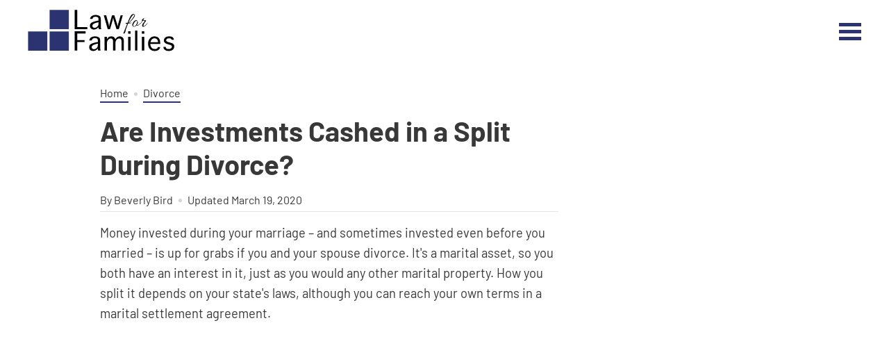

--- FILE ---
content_type: text/html; charset=utf-8
request_url: https://www.lawforfamilies.com/12723715-are-investments-cashed-in-a-split-during-divorce.html
body_size: 24442
content:
<!DOCTYPE html><html lang="en"> <head><meta charset="utf-8"><meta name="viewport" content="width=device-width"><meta http-equiv="X-UA-Compatible" content="IE=edge,chrome=1"><meta http-equiv="Content-Type" content="text/html; charset=utf-8"><meta name="google-site-verification" content="bAcwWUYbKsarTRubFQ9MOUfLNZwwaG7aL-CcLjTvCsE"><meta name="msvalidate.01" content="129B5DE6FF8DD0ECBDD457C93FF101E3"><meta property="og:site_name" content="Law for Families"><meta property="fb:admins" content><link rel="shortcut icon" href="//www.lawforfamilies.com/public/favicons/favicon.ico" type="image/x-icon" sizes="48x48"><!-- InMobi Choice. Consent Manager Tag v3.0 (for TCF 2.2) --><script type="text/javascript" async="true">
(function() {
  var host = window.location.hostname.split('.').slice(-2).join('.');
  var element = document.createElement('script');
  var firstScript = document.getElementsByTagName('script')[0];
  var url = 'https://cmp.inmobi.com'
    .concat('/choice/', 'vPn77x7pBG57Y', '/', host, '/choice.js?tag_version=V3');
  var uspTries = 0;
  var uspTriesLimit = 3;
  element.async = true;
  element.type = 'text/javascript';
  element.src = url;

  firstScript.parentNode.insertBefore(element, firstScript);

  function makeStub() {
    var TCF_LOCATOR_NAME = '__tcfapiLocator';
    var queue = [];
    var win = window;
    var cmpFrame;

    function addFrame() {
      var doc = win.document;
      var otherCMP = !!(win.frames[TCF_LOCATOR_NAME]);

      if (!otherCMP) {
        if (doc.body) {
          var iframe = doc.createElement('iframe');

          iframe.style.cssText = 'display:none';
          iframe.name = TCF_LOCATOR_NAME;
          doc.body.appendChild(iframe);
        } else {
          setTimeout(addFrame, 5);
        }
      }
      return !otherCMP;
    }

    function tcfAPIHandler() {
      var gdprApplies;
      var args = arguments;

      if (!args.length) {
        return queue;
      } else if (args[0] === 'setGdprApplies') {
        if (
          args.length > 3 &&
          args[2] === 2 &&
          typeof args[3] === 'boolean'
        ) {
          gdprApplies = args[3];
          if (typeof args[2] === 'function') {
            args[2]('set', true);
          }
        }
      } else if (args[0] === 'ping') {
        var retr = {
          gdprApplies: gdprApplies,
          cmpLoaded: false,
          cmpStatus: 'stub'
        };

        if (typeof args[2] === 'function') {
          args[2](retr);
        }
      } else {
        if(args[0] === 'init' && typeof args[3] === 'object') {
          args[3] = Object.assign(args[3], { tag_version: 'V3' });
        }
        queue.push(args);
      }
    }

    function postMessageEventHandler(event) {
      var msgIsString = typeof event.data === 'string';
      var json = {};

      try {
        if (msgIsString) {
          json = JSON.parse(event.data);
        } else {
          json = event.data;
        }
      } catch (ignore) {}

      var payload = json.__tcfapiCall;

      if (payload) {
        window.__tcfapi(
          payload.command,
          payload.version,
          function(retValue, success) {
            var returnMsg = {
              __tcfapiReturn: {
                returnValue: retValue,
                success: success,
                callId: payload.callId
              }
            };
            if (msgIsString) {
              returnMsg = JSON.stringify(returnMsg);
            }
            if (event && event.source && event.source.postMessage) {
              event.source.postMessage(returnMsg, '*');
            }
          },
          payload.parameter
        );
      }
    }

    while (win) {
      try {
        if (win.frames[TCF_LOCATOR_NAME]) {
          cmpFrame = win;
          break;
        }
      } catch (ignore) {}

      if (win === window.top) {
        break;
      }
      win = win.parent;
    }
	
    if (!cmpFrame) {
      addFrame();
      win.__tcfapi = tcfAPIHandler;
      win.addEventListener('message', postMessageEventHandler, false);
    }
  };

  makeStub();

  function makeGppStub() {
    const CMP_ID = 10;
    const SUPPORTED_APIS = [
      '2:tcfeuv2',
      '6:uspv1',
      '7:usnatv1',
      '8:usca',
      '9:usvav1',
      '10:uscov1',
      '11:usutv1',
      '12:usctv1'
    ];

    window.__gpp_addFrame = function (n) {
      if (!window.frames[n]) {
        if (document.body) {
          var i = document.createElement("iframe");
          i.style.cssText = "display:none";
          i.name = n;
          document.body.appendChild(i);
        } else {
          window.setTimeout(window.__gpp_addFrame, 10, n);
        }
      }
    };
    window.__gpp_stub = function () {
      var b = arguments;
      __gpp.queue = __gpp.queue || [];
      __gpp.events = __gpp.events || [];

      if (!b.length || (b.length == 1 && b[0] == "queue")) {
        return __gpp.queue;
      }

      if (b.length == 1 && b[0] == "events") {
        return __gpp.events;
      }

      var cmd = b[0];
      var clb = b.length > 1 ? b[1] : null;
      var par = b.length > 2 ? b[2] : null;
      if (cmd === "ping") {
        clb(
          {
            gppVersion: "1.1", // must be “Version.Subversion”, current: “1.1”
            cmpStatus: "stub", // possible values: stub, loading, loaded, error
            cmpDisplayStatus: "hidden", // possible values: hidden, visible, disabled
            signalStatus: "not ready", // possible values: not ready, ready
            supportedAPIs: SUPPORTED_APIS, // list of supported APIs
            cmpId: CMP_ID, // IAB assigned CMP ID, may be 0 during stub/loading
            sectionList: [],
            applicableSections: [-1],
            gppString: "",
            parsedSections: {},
          },
          true
        );
      } else if (cmd === "addEventListener") {
        if (!("lastId" in __gpp)) {
          __gpp.lastId = 0;
        }
        __gpp.lastId++;
        var lnr = __gpp.lastId;
        __gpp.events.push({
          id: lnr,
          callback: clb,
          parameter: par,
        });
        clb(
          {
            eventName: "listenerRegistered",
            listenerId: lnr, // Registered ID of the listener
            data: true, // positive signal
            pingData: {
              gppVersion: "1.1", // must be “Version.Subversion”, current: “1.1”
              cmpStatus: "stub", // possible values: stub, loading, loaded, error
              cmpDisplayStatus: "hidden", // possible values: hidden, visible, disabled
              signalStatus: "not ready", // possible values: not ready, ready
              supportedAPIs: SUPPORTED_APIS, // list of supported APIs
              cmpId: CMP_ID, // list of supported APIs
              sectionList: [],
              applicableSections: [-1],
              gppString: "",
              parsedSections: {},
            },
          },
          true
        );
      } else if (cmd === "removeEventListener") {
        var success = false;
        for (var i = 0; i < __gpp.events.length; i++) {
          if (__gpp.events[i].id == par) {
            __gpp.events.splice(i, 1);
            success = true;
            break;
          }
        }
        clb(
          {
            eventName: "listenerRemoved",
            listenerId: par, // Registered ID of the listener
            data: success, // status info
            pingData: {
              gppVersion: "1.1", // must be “Version.Subversion”, current: “1.1”
              cmpStatus: "stub", // possible values: stub, loading, loaded, error
              cmpDisplayStatus: "hidden", // possible values: hidden, visible, disabled
              signalStatus: "not ready", // possible values: not ready, ready
              supportedAPIs: SUPPORTED_APIS, // list of supported APIs
              cmpId: CMP_ID, // CMP ID
              sectionList: [],
              applicableSections: [-1],
              gppString: "",
              parsedSections: {},
            },
          },
          true
        );
      } else if (cmd === "hasSection") {
        clb(false, true);
      } else if (cmd === "getSection" || cmd === "getField") {
        clb(null, true);
      }
      //queue all other commands
      else {
        __gpp.queue.push([].slice.apply(b));
      }
    };
    window.__gpp_msghandler = function (event) {
      var msgIsString = typeof event.data === "string";
      try {
        var json = msgIsString ? JSON.parse(event.data) : event.data;
      } catch (e) {
        var json = null;
      }
      if (typeof json === "object" && json !== null && "__gppCall" in json) {
        var i = json.__gppCall;
        window.__gpp(
          i.command,
          function (retValue, success) {
            var returnMsg = {
              __gppReturn: {
                returnValue: retValue,
                success: success,
                callId: i.callId,
              },
            };
            event.source.postMessage(msgIsString ? JSON.stringify(returnMsg) : returnMsg, "*");
          },
          "parameter" in i ? i.parameter : null,
          "version" in i ? i.version : "1.1"
        );
      }
    };
    if (!("__gpp" in window) || typeof window.__gpp !== "function") {
      window.__gpp = window.__gpp_stub;
      window.addEventListener("message", window.__gpp_msghandler, false);
      window.__gpp_addFrame("__gppLocator");
    }
  };

  makeGppStub();

  var uspStubFunction = function() {
    var arg = arguments;
    if (typeof window.__uspapi !== uspStubFunction) {
      setTimeout(function() {
        if (typeof window.__uspapi !== 'undefined') {
          window.__uspapi.apply(window.__uspapi, arg);
        }
      }, 500);
    }
  };

  var checkIfUspIsReady = function() {
    uspTries++;
    if (window.__uspapi === uspStubFunction && uspTries < uspTriesLimit) {
      console.warn('USP is not accessible');
    } else {
      clearInterval(uspInterval);
    }
  };

  if (typeof window.__uspapi === 'undefined') {
    window.__uspapi = uspStubFunction;
    var uspInterval = setInterval(checkIfUspIsReady, 6000);
  }
})();

window.__tcfapi('addEventListener', 2, function(data, success) {
  if (!data.gdprApplies) {
    // default non-GDPR consent
    window.gtag('consent', 'update', {
      "ad_storage": "granted",
      "ad_user_data": "granted",
      "analytics_storage": "granted",
      "functionality_storage": "granted",
      "personalization_storage": "granted",
      "ad_personalization": "granted",
      "security_storage": "granted"
    });

    // shim OneTrust dependant tags
    window.dataLayer.push({
      event: 'OneTrustGroupsUpdated',
      OnetrustActiveGroups: ',' + ['C0001', 'C0002', 'C0003', 'C0004'].join(',') + ',',
    });
  }
});
</script><!-- End InMobi Choice. Consent Manager Tag v3.0 (for TCF 2.2) --><!-- Custom Dimension dataLayer --><script title="dataLayer" type="text/javascript">
  var dataLayer = [] || window.dataLayer;

  function getPublishedDateISO() {
    var pubDate ="2013-11-25 15:58:00" || "2020-03-19 23:36:42.024000" || null

    if (pubDate) {
      return new Date(pubDate.replace(/ /g, 'T')).toISOString()
    } else {
      return
    }
  }

  function getUpdatedDateISO() {
    var updateDate ="2020-03-19 23:36:42.024000" || null

    if (updateDate) {
      return new Date(updateDate.replace(/ /g, 'T')).toISOString()
    } else {
      return
    }
  }

  function create_UUID() {
     var pow = Math.pow(10, 10);
     var uuid = Math.floor(Math.random()*pow) + '.' + Math.floor(Math.random()*pow);
     return uuid;
  }

  function find_ppid() {
     if(!localStorage.getItem('ppid')) {
        ppid = create_UUID();
        localStorage.setItem('ppid', ppid);
        return ppid;
     } else {
        return localStorage.getItem('ppid');
     }
  }

  var ppid = find_ppid() || '';

  dataLayer.push({
    "pagetype": "Article",
    "subpagetype": "Freestyle",
    "pageview_type": "standard",
    "studioid": "0ed8db6c-69db-4688-baa1-fa927676751f",
    "content_id": "12723715",
    "content_name": "Are Investments Cashed in a Split During Divorce?",
    "author": "Beverly Bird",
    "lg_uuid": ppid,
    "scroll": 0,"category": "Divorce","adcat1": "business_finance","adcat2": "business","adcat3": "business_banking_finance","topic1": [],
    "topic2": [],
    "topic3": [],
    "tags": [],
    "published": getPublishedDateISO() || getUpdatedDateISO() || '', 
    "updated": getUpdatedDateISO() || getPublishedDateISO() || ''
  })
</script><!-- End Custom Dimension dataLayer --><script type="text/javascript">
  // *** helper functions for removing jquery *** //

// cross-browser doc ready function
function docReady(callback) {
	if (document.readyState != 'loading'){
		callback();
	} else if (document.addEventListener) {
		document.addEventListener('DOMContentLoaded', callback);
	} else {
		document.attachEvent('onreadystatechange', function() {
			if (document.readyState != 'loading')
				callback();
		});
	}
}

// cross-browser add event listener (IE8)
function addListener(el, eventName, handler) {
	if (el && el.addEventListener)
		el.addEventListener(eventName, handler);
	else if (el && el.attachEvent) {
		el.attachEvent('on' + eventName, function(){
			handler.call(el);
		});
	} else
		return false;
		//console.error("couldn't attach event: " + eventName + " to element: " + el);
}

function removeClass(el, className){
	if (el && el.classList)
		el.classList.remove(className);
	else if (el)
		el.className = el.className.replace(new RegExp('(^|\\b)' + className.split(' ').join('|') + '(\\b|$)', 'gi'), ' ');
	else
		return false;
		//console.error("couldn't remove class: " + className + " from element: " + el);
}

function addClass(el, className){
	if (el && el.classList)
	  el.classList.add(className);
	else if (el)
	  el.className += ' ' + className;
	else
		return false;
		//console.error("couldn't add class: " + className + " to element: " + el);
}

function hasClass(el, className){
	if (el && el.classList)
	  return el.classList.contains(className);
	else if (el)
	  return new RegExp('(^| )' + className + '( |$)', 'gi').test(el.className);
	else
		return null;
}

function getIndex(el){
  let i = 0;
  while (el.previousSibling != null){
    if (el.previousSibling.nodeType == 1){
      // only count actual elements, not text nodes
      i++;
    }
    el = el.previousSibling;
  }
  return i;
}

</script><!-- Bing Webmaster Tool Auth --><meta name="msvalidate.01" content="129B5DE6FF8DD0ECBDD457C93FF101E3"><script type="application/ld+json">
{"@context": "https://schema.org", "@type": "WebPage", "name": "Are Investments Cashed in a Split During Divorce?", "breadcrumb": {"@type": "BreadcrumbList", "itemListElement": [{"@type": "ListItem", "position": 1, "item": {"@type": "Website", "@id": "https://www.lawforfamilies.com/divorce/", "url": "https://www.lawforfamilies.com/divorce/", "name": "Divorce", "_id": "https://www.lawforfamilies.com/divorce/", "external_url": "https://www.lawforfamilies.com/divorce/"}}]}, "inLanguage": "en-US", "mainEntity": {"@type": "Article", "mainEntityofPage": "true", "datePublished": "2013-11-25 15:58:00", "dateModified": "2021-02-12 20:23:43.165000", "headline": "Are Investments Cashed in a Split During Divorce?", "description": "Money invested during your marriage \u2013 and sometimes invested even before you married \u2013 is up for grabs if you and your spouse divorce. It&#x27;s a marital asset, so you both have an interest in it, just as you would any other marital property.", "keywords": "Divorce qdros, Marital investments divorce, Community property divorce, Property distribution divorce, Premarital investments divorce, Equitable distribution divorce", "Publisher": {"@type": "Organization", "name": "Law for Families", "logo": {"@type": "ImageObject", "url": "https://www.lawforfamilies.compublic/images/logo.svg", "_id": "https://www.lawforfamilies.compublic/images/logo.svg", "external_url": "https://www.lawforfamilies.compublic/images/logo.svg"}}, "Author": {"@type": "person", "name": "Beverly Bird"}, "image": {"@type": "ImageObject"}}}
</script><script type="application/ld+json">
{"@context": "https://schema.org", "@type": "WebPage", "name": "Are Investments Cashed in a Split During Divorce?", "breadcrumb": {"@type": "BreadcrumbList", "itemListElement": [{"@type": "ListItem", "position": 1, "item": {"@type": "Website", "@id": "https://www.lawforfamilies.com/divorce/", "url": "https://www.lawforfamilies.com/divorce/", "name": "Divorce", "_id": "https://www.lawforfamilies.com/divorce/", "external_url": "https://www.lawforfamilies.com/divorce/"}}]}, "inLanguage": "en-US", "mainEntity": {"@type": "Article", "mainEntityofPage": "true", "datePublished": "2013-11-25 15:58:00", "dateModified": "2021-02-12 20:23:43.165000", "headline": "Are Investments Cashed in a Split During Divorce?", "description": "Money invested during your marriage \u2013 and sometimes invested even before you married \u2013 is up for grabs if you and your spouse divorce. It&#x27;s a marital asset, so you both have an interest in it, just as you would any other marital property.", "keywords": "Divorce qdros, Marital investments divorce, Community property divorce, Property distribution divorce, Premarital investments divorce, Equitable distribution divorce", "Publisher": {"@type": "Organization", "name": "Law for Families", "logo": {"@type": "ImageObject", "url": "https://www.lawforfamilies.compublic/images/logo.svg", "_id": "https://www.lawforfamilies.compublic/images/logo.svg", "external_url": "https://www.lawforfamilies.compublic/images/logo.svg"}}, "Author": {"@type": "person", "name": "Beverly Bird"}, "image": {"@type": "ImageObject"}}}
</script><script>
  window.documentProfile = {
    "url": "http://www.lawforfamilies.com/12723715-are-investments-cashed-in-a-split-during-divorce.html","pagetype": "article"
    ,"format": "freestyle","content_name": "Are Investments Cashed in a Split During Divorce?","category": "divorcelaw","rcp": [{"url": "www.lawforfamilies.com/12717420-how-is-a-roth-ira-divided-in-a-divorce.html", "image_url": "http://photos.demandstudios.com/getty/article/34/41/80703535.jpg", "title": "How Is a Roth IRA Divided in a Divorce?", "_id": "www.lawforfamilies.com/12717420-how-is-a-roth-ira-divided-in-a-divorce.html", "external_url": "www.lawforfamilies.com/12717420-how-is-a-roth-ira-divided-in-a-divorce.html"}, {"url": "www.lawforfamilies.com/12337377-new-hampshire-state-divorce-law-regarding-retirement-funds.html", "image_url": "http://photos.demandstudios.com/getty/article/251/73/87300699.jpg", "title": "New Hampshire State Divorce Law Regarding Retirement Funds", "_id": "www.lawforfamilies.com/12337377-new-hampshire-state-divorce-law-regarding-retirement-funds.html", "external_url": "www.lawforfamilies.com/12337377-new-hampshire-state-divorce-law-regarding-retirement-funds.html"}, {"url": "www.lawforfamilies.com/calculate-divorce-settlement-retirement-amount-5025804.html", "image_url": "#", "title": "How to Calculate a Divorce Settlement Retirement Amount", "_id": "www.lawforfamilies.com/calculate-divorce-settlement-retirement-amount-5025804.html", "external_url": "www.lawforfamilies.com/calculate-divorce-settlement-retirement-amount-5025804.html"}, {"url": "www.lawforfamilies.com/12721382-can-she-really-take-12-of-everything-in-a-divorce.html", "image_url": "http://photos.demandstudios.com/getty/article/165/245/87722732.jpg", "title": "Can She Really Take 1/2 of Everything in a Divorce?", "_id": "www.lawforfamilies.com/12721382-can-she-really-take-12-of-everything-in-a-divorce.html", "external_url": "www.lawforfamilies.com/12721382-can-she-really-take-12-of-everything-in-a-divorce.html"}, {"url": "www.lawforfamilies.com/12720639-what-happens-in-an-equity-buyout-in-a-divorce.html", "image_url": "#", "title": "What Happens in an Equity Buyout in a Divorce?", "_id": "www.lawforfamilies.com/12720639-what-happens-in-an-equity-buyout-in-a-divorce.html", "external_url": "www.lawforfamilies.com/12720639-what-happens-in-an-equity-buyout-in-a-divorce.html"}, {"url": "www.lawforfamilies.com/12723944-does-a-spouse-get-increased-value-in-an-inherited-home-in-divorce.html", "image_url": "http://photos.demandstudios.com/getty/article/78/245/89681010.jpg", "title": "Does a Spouse Get Increased Value in an Inherited Home in Divorce?", "_id": "www.lawforfamilies.com/12723944-does-a-spouse-get-increased-value-in-an-inherited-home-in-divorce.html", "external_url": "www.lawforfamilies.com/12723944-does-a-spouse-get-increased-value-in-an-inherited-home-in-divorce.html"}, {"url": "www.lawforfamilies.com/12718853-what-assets-are-protected-from-divorce-settlements.html", "image_url": "#", "title": "What Assets Are Protected From Divorce Settlements?", "_id": "www.lawforfamilies.com/12718853-what-assets-are-protected-from-divorce-settlements.html", "external_url": "www.lawforfamilies.com/12718853-what-assets-are-protected-from-divorce-settlements.html"}, {"url": "www.lawforfamilies.com/12722188-new-york-divorce-law-concerning-inheritances.html", "image_url": "#", "title": "New York Divorce Law Concerning Inheritances", "_id": "www.lawforfamilies.com/12722188-new-york-divorce-law-concerning-inheritances.html", "external_url": "www.lawforfamilies.com/12722188-new-york-divorce-law-concerning-inheritances.html"}, {"url": "www.lawforfamilies.com/12721754-divorce-laws-of-pennsylvania-with-a-prior-home-ownership.html", "image_url": "http://photos.demandstudios.com/getty/article/117/145/78156770.jpg", "title": "Divorce Laws of Pennsylvania With a Prior Home Ownership", "_id": "www.lawforfamilies.com/12721754-divorce-laws-of-pennsylvania-with-a-prior-home-ownership.html", "external_url": "www.lawforfamilies.com/12721754-divorce-laws-of-pennsylvania-with-a-prior-home-ownership.html"}, {"url": "www.lawforfamilies.com/12721613-jewelry-in-a-divorce.html", "image_url": "http://photos.demandstudios.com/getty/article/148/19/86796590.jpg", "title": "Jewelry in a Divorce", "_id": "www.lawforfamilies.com/12721613-jewelry-in-a-divorce.html", "external_url": "www.lawforfamilies.com/12721613-jewelry-in-a-divorce.html"}, {"url": "www.lawforfamilies.com/12723429-sweat-equity-in-divorce-cases.html", "image_url": "http://photos.demandstudios.com/getty/article/189/230/57443043.jpg", "title": "Sweat Equity in Divorce Cases", "_id": "www.lawforfamilies.com/12723429-sweat-equity-in-divorce-cases.html", "external_url": "www.lawforfamilies.com/12723429-sweat-equity-in-divorce-cases.html"}, {"url": "www.lawforfamilies.com/12717424-how-to-calculate-a-divorce-settlement.html", "image_url": "http://photos.demandstudios.com/getty/article/251/239/78487611.jpg", "title": "How to Calculate a Divorce Settlement", "_id": "www.lawforfamilies.com/12717424-how-to-calculate-a-divorce-settlement.html", "external_url": "www.lawforfamilies.com/12717424-how-to-calculate-a-divorce-settlement.html"}, {"url": "www.lawforfamilies.com/12720489-how-is-marital-debt-divided-in-a-divorce-in-georgia.html", "image_url": "#", "title": "How Is Marital Debt Divided in a Divorce in Georgia?", "_id": "www.lawforfamilies.com/12720489-how-is-marital-debt-divided-in-a-divorce-in-georgia.html", "external_url": "www.lawforfamilies.com/12720489-how-is-marital-debt-divided-in-a-divorce-in-georgia.html"}, {"url": "www.lawforfamilies.com/12722599-massachusetts-laws-on-divorce-401ks.html", "image_url": "http://photos.demandstudios.com/getty/article/78/124/92840262.jpg", "title": "Massachusetts Laws on Divorce & 401(k)s", "_id": "www.lawforfamilies.com/12722599-massachusetts-laws-on-divorce-401ks.html", "external_url": "www.lawforfamilies.com/12722599-massachusetts-laws-on-divorce-401ks.html"}, {"url": "www.lawforfamilies.com/12723824-am-i-entitled-to-my-wifes-hidden-bank-accounts-in-the-divorce.html", "image_url": "http://photos.demandstudios.com/getty/article/251/184/78424629.jpg", "title": "Am I Entitled to My Wife's Hidden Bank Accounts in the Divorce?", "_id": "www.lawforfamilies.com/12723824-am-i-entitled-to-my-wifes-hidden-bank-accounts-in-the-divorce.html", "external_url": "www.lawforfamilies.com/12723824-am-i-entitled-to-my-wifes-hidden-bank-accounts-in-the-divorce.html"}, {"url": "www.lawforfamilies.com/12719496-how-to-price-the-worth-of-household-goods-for-a-divorce.html", "image_url": "http://photos.demandstudios.com/getty/article/165/185/80407775.jpg", "title": "How to Price the Worth of Household Goods for a Divorce", "_id": "www.lawforfamilies.com/12719496-how-to-price-the-worth-of-household-goods-for-a-divorce.html", "external_url": "www.lawforfamilies.com/12719496-how-to-price-the-worth-of-household-goods-for-a-divorce.html"}, {"url": "www.lawforfamilies.com/6632791-debt-divided-divorce-indiana.html", "image_url": "http://cpi.studiod.com/www_ehow_com/photos.demandstudios.com/getty/article/144/252/173298691_XS.jpg", "title": "How Is Debt Divided in Divorce in Indiana?", "_id": "www.lawforfamilies.com/6632791-debt-divided-divorce-indiana.html", "external_url": "www.lawforfamilies.com/6632791-debt-divided-divorce-indiana.html"}, {"url": "www.lawforfamilies.com/7511590-divorce-60-years-old.html", "image_url": "http://cpi.studiod.com/www_ehow_com/photos.demandstudios.com/getty/article/3/195/177332821_XS.jpg", "title": "Considerations About a Divorce at 60 Years Old or Older", "_id": "www.lawforfamilies.com/7511590-divorce-60-years-old.html", "external_url": "www.lawforfamilies.com/7511590-divorce-60-years-old.html"}, {"url": "www.lawforfamilies.com/12723658-who-pays-the-debts-in-texas-divorces.html", "image_url": "http://photos.demandstudios.com/getty/article/117/113/78289124.jpg", "title": "Who Pays the Debts in Texas Divorces?", "_id": "www.lawforfamilies.com/12723658-who-pays-the-debts-in-texas-divorces.html", "external_url": "www.lawforfamilies.com/12723658-who-pays-the-debts-in-texas-divorces.html"}, {"url": "www.lawforfamilies.com/14206-possession-automobile-during.html", "image_url": "http://cpi.studiod.com/www_ehow_com/photos.demandstudios.com/getty/article/144/181/464805559_XS.jpg", "title": "How to Get Possession of Your Automobile During a Divorce", "_id": "www.lawforfamilies.com/14206-possession-automobile-during.html", "external_url": "www.lawforfamilies.com/14206-possession-automobile-during.html"}]}
</script><title>Are Investments Cashed in a Split During Divorce? | Law for Families</title><meta name="description" content="Money invested during your marriage – and sometimes invested even before you married – is up for grabs if you and your spouse divorce. It's a marital asset, so you both have an interest in it, just as you would any other marital property."><meta property="og:type" content="article"><meta property="og:url" content="https://www.lawforfamilies.com/12723715-are-investments-cashed-in-a-split-during-divorce.html"><meta property="og:description" content="Money invested during your marriage – and sometimes invested even before you married – is up for grabs if you and your spouse divorce. It's a marital asset, so you both have an interest in it, just as you would any other marital property."><meta property="og:title" content="Are Investments Cashed in a Split During Divorce?"><meta property="og:image" content="//www.lawforfamilies.compublic/images/logo.svg"><link rel="canonical" href="https://www.lawforfamilies.com/12723715-are-investments-cashed-in-a-split-during-divorce.html"><script defer type="text/javascript" src="/public/scripts/adblockdetect/ads.js"></script><script src="https://DmQgokMN7yFBfAP8p.ay.delivery/manager/DmQgokMN7yFBfAP8p" type="text/javascript" referrerpolicy="no-referrer-when-downgrade"></script><script async src="https://pagead2.googlesyndication.com/pagead/js/adsbygoogle.js?client=ca-pub-3235755782694080" crossorigin="anonymous"></script><link rel="preload" href="/public/fonts/barlow-v4-latin/barlow-v4-latin-regular.woff" as="font" type="font/woff" crossorigin="anonymous"><link rel="preload" href="/public/fonts/barlow-v4-latin/barlow-v4-latin-700.woff" as="font" type="font/woff" crossorigin="anonymous"><meta charset="utf-8"><meta http-equiv="X-UA-Compatible" content="IE=edge"><meta name="viewport" content="width=device-width,initial-scale=1"><meta name="theme-color" content="#206EC8"><meta name="apple-mobile-web-app-capable" content="no"><meta name="apple-mobile-web-app-status-bar-style" content="default"><meta name="apple-mobile-web-app-title" content="lawforfamilies"><meta name="msapplication-TileImage" content="//www.lawforfamilies.com/dist/favicons/mstile-150x150.png"><meta name="msapplication-TileColor" content="#414141"><link href="//www.lawforfamilies.com/dist/js/ie-fetch-polyfill.js" rel="prefetch"><link href="//www.lawforfamilies.com/dist/js/inline-references.js" rel="prefetch"><link href="//www.lawforfamilies.com/dist/js/intersection-observer-polyfill.js" rel="prefetch"><link href="//www.lawforfamilies.com/dist/js/chunk-vendors.js" rel="preload" as="script"><link href="//www.lawforfamilies.com/dist/js/main.js" rel="preload" as="script"><link rel="icon" type="image/png" sizes="32x32" href="//www.lawforfamilies.com/dist/favicons/favicon-32x32.png"><link rel="icon" type="image/png" sizes="16x16" href="//www.lawforfamilies.com/dist/favicons/favicon-16x16.png"><link rel="manifest" href="//www.lawforfamilies.com/dist/manifest.json"><link rel="apple-touch-icon" href="//www.lawforfamilies.com/dist/favicons/apple-touch-icon.png"><link rel="mask-icon" href="//www.lawforfamilies.com/dist/img/icons/safari-pinned-tab.svg" color="#206EC8"><style type="text/css">/*! normalize.css v8.0.1 | MIT License | github.com/necolas/normalize.css */html{line-height:1.15;-webkit-text-size-adjust:100% }body{margin:0}main{display:block}h1{margin:.67em 0}hr{-webkit-box-sizing:content-box;box-sizing:content-box;height:0;overflow:visible}pre{font-family:monospace,monospace;font-size:1em}a{background-color:transparent}abbr[title]{border-bottom:none;text-decoration:underline;-webkit-text-decoration:underline dotted;text-decoration:underline dotted}b,strong{font-weight:bolder}code,kbd,samp{font-family:monospace,monospace;font-size:1em}small{font-size:80% }sub,sup{font-size:75%;line-height:0;position:relative;vertical-align:baseline}sub{bottom:-.25em}sup{top:-.5em}img{border-style:none}button,input,optgroup,select,textarea{font-family:inherit;font-size:100%;line-height:1.15;margin:0}button,input{overflow:visible}button,select{text-transform:none}[type=button],[type=reset],[type=submit],button{-webkit-appearance:button}[type=button]::-moz-focus-inner,[type=reset]::-moz-focus-inner,[type=submit]::-moz-focus-inner,button::-moz-focus-inner{border-style:none;padding:0}[type=button]:-moz-focusring,[type=reset]:-moz-focusring,[type=submit]:-moz-focusring,button:-moz-focusring{outline:1px dotted ButtonText}fieldset{padding:.35em .75em .625em}legend{-webkit-box-sizing:border-box;box-sizing:border-box;color:inherit;display:table;max-width:100%;padding:0;white-space:normal}progress{vertical-align:baseline}textarea{overflow:auto}[type=checkbox],[type=radio]{-webkit-box-sizing:border-box;box-sizing:border-box;padding:0}[type=number]::-webkit-inner-spin-button,[type=number]::-webkit-outer-spin-button{height:auto}[type=search]{-webkit-appearance:textfield;outline-offset:-2px}[type=search]::-webkit-search-decoration{-webkit-appearance:none}::-webkit-file-upload-button{-webkit-appearance:button;font:inherit}details{display:block}summary{display:list-item}[hidden],template{display:none}@font-face{font-family:Barlow;font-style:normal;font-weight:400;src:url(/public/fonts/barlow-v4-latin/barlow-v4-latin-regular.eot);src:local("Barlow Regular"),local("Barlow-Regular"),url(/public/fonts/barlow-v4-latin/barlow-v4-latin-regular.eot?#iefix) format("embedded-opentype"),url(/public/fonts/barlow-v4-latin/barlow-v4-latin-regular.woff) format("woff"),url(/public/fonts/barlow-v4-latin/barlow-v4-latin-regular.ttf) format("truetype"),url(/public/fonts/barlow-v4-latin/barlow-v4-latin-regular.svg#Barlow) format("svg")}@font-face{font-family:Barlow;font-style:normal;font-weight:700;src:url(/public/fonts/barlow-v4-latin/barlow-v4-latin-700.eot);src:local("Barlow Bold"),local("Barlow-Bold"),url(/public/fonts/barlow-v4-latin/barlow-v4-latin-700.eot?#iefix) format("embedded-opentype"),url(/public/fonts/barlow-v4-latin/barlow-v4-latin-700.woff) format("woff"),url(/public/fonts/barlow-v4-latin/barlow-v4-latin-700.ttf) format("truetype"),url(/public/fonts/barlow-v4-latin/barlow-v4-latin-700.svg#Barlow) format("svg")}body{font-display:swap}*{-webkit-box-sizing:border-box;box-sizing:border-box;margin:0;padding:0;line-height:normal;font-family:sans-serif;font-size:1rem}h1,h2,h3,h4,h5{color:#121212;font-family:Barlow,sans-serif}a,li,ol,p,span,ul{font-family:Barlow,sans-serif;color:#383838}a,a:visited{color:#121212;text-decoration:none}.article-page .article-page-container .article-body-container .main-column .video-player-container-wrapper .attribution{color:#383838}.article-page .article-page-container .article-body-container .main-column .video-player-container-wrapper .info-wrapper a,.article-page .article-page-container .article-body-container .main-column .video-player-container-wrapper .info-wrapper span{font-size:1rem;line-height:1.25rem;border-bottom:none}.horizontal-ad{min-height:90px;display:-webkit-box;display:-ms-flexbox;display:flex;-webkit-box-align:center;-ms-flex-align:center;align-items:center;-webkit-box-pack:center;-ms-flex-pack:center;justify-content:center}@media(max-width:992px){.horizontal-ad{display:none}}.adsense-inline{margin:0 auto;text-align:center;display:block;min-height:280px;min-width:300px}@media(max-width:992px){.adsense-inline{min-height:250px}}.adsense-inline ins{min-width:300px}.mobile-display-ad{text-align:center;margin:0 auto}.main-ad{min-height:280px;min-width:300px}.main-ad.adblock{min-height:auto}.main-ad{margin-bottom:1rem}@media(max-width:640px){.main-ad{margin-bottom:0}}.adsense-desktop-link{display:block;min-height:251px}.adsense-desktop-link .adblock{min-height:auto}.rightrail-display-ad{display:block;min-height:600px;width:100% }.article-page .article-page-container .article-body-container .main-column .taboola-ads a{border-bottom:none}.article-page .article-page-container .article-body-container .main-column .taboola-ads a span{font-size:.75rem;line-height:1rem}body .fixed-bottom-ad{display:block;position:fixed;bottom:0;max-height:100px;width:100%;text-align:center;background-color:rgba(0,0,0,.2);z-index:9999}body .fixed-bottom-ad .close-button{display:none;position:absolute;top:-1.85rem;right:0;font-family:sans-serif;background-color:rgba(0,0,0,.2);border-radius:50% 50% 0 0;padding:.5rem 1rem .25rem}body.fixed-bottom-ad-closed .fixed-bottom-ad{display:none}body.adblock-detected .right-column .sticky-container{position:relative;height:100vh}body.adblock-detected .right-column .sticky-container .adblock-medianet-rightrail{position:absolute;bottom:250px}.site-footer{padding-bottom:3rem;border-top:1px solid rgba(0,0,0,.1)}.site-footer .section-wrapper{max-width:1200px;margin:0 auto;display:-webkit-box;display:-ms-flexbox;display:flex;-webkit-box-pack:justify;-ms-flex-pack:justify;justify-content:space-between;padding:2rem 0}@media(max-width:1200px){.site-footer .section-wrapper{padding:2rem 1rem}}@media(max-width:992px){.site-footer .section-wrapper{-ms-flex-wrap:wrap;flex-wrap:wrap}}.site-footer .section-wrapper .site-branding{width:calc(33.33333% - 1.33333rem);margin-right:2rem}@media(max-width:992px){.site-footer .section-wrapper .site-branding{width:100%;margin-bottom:2rem;margin-right:unset}}.site-footer .section-wrapper .site-branding .logo-row{display:-webkit-box;display:-ms-flexbox;display:flex;-webkit-box-align:center;-ms-flex-align:center;align-items:center;-webkit-box-pack:center;-ms-flex-pack:center;justify-content:center}.site-footer .section-wrapper .site-branding .logo-row .logo{margin-right:1rem}.site-footer .section-wrapper .site-branding .logo-row .logo svg{width:150px}.site-footer .section-wrapper .site-branding .logo-row .leaf-logo{display:-webkit-box;display:-ms-flexbox;display:flex;-webkit-box-align:center;-ms-flex-align:center;align-items:center}.site-footer .section-wrapper .site-branding .logo-row .leaf-logo span{color:#000;margin-right:1rem;font-size:.7rem}.site-footer .section-wrapper .site-branding .logo-row .leaf-logo svg{height:75px}.site-footer .section-wrapper .site-branding .summary{text-align:center}.site-footer .section-wrapper .site-categories{margin-right:2rem}@media(max-width:992px){.site-footer .section-wrapper .site-categories{margin-bottom:2rem;width:100%;margin-right:unset}}.site-footer .section-wrapper .site-categories .heading{border-bottom:1px solid #000;padding-bottom:.5rem;text-transform:uppercase;font-family:Barlow,sans-serif}.site-footer .section-wrapper .site-categories .navigation{display:-webkit-box;display:-ms-flexbox;display:flex;-ms-flex-wrap:wrap;flex-wrap:wrap;list-style:none;padding:0;width:410px}@media(max-width:992px){.site-footer .section-wrapper .site-categories .navigation{width:100% }}.site-footer .section-wrapper .site-categories .navigation .category{margin:1rem 0 0 0;width:33.3333333333% }.site-footer .section-wrapper .site-categories .navigation .category a{-webkit-transition:color .2s ease-in-out;transition:color .2s ease-in-out}.site-footer .section-wrapper .site-categories .navigation .category a:hover{color:#2b3371}@media(max-width:992px){.site-footer .section-wrapper .site-info{width:100% }}.site-footer .section-wrapper .site-info .heading{border-bottom:1px solid #000;padding-bottom:.5rem;text-transform:uppercase;font-family:Barlow,sans-serif}.site-footer .section-wrapper .site-info .navigation{list-style:none}.site-footer .section-wrapper .site-info .navigation .category{margin-top:1rem}.site-footer .section-wrapper .site-info .navigation .category a:hover{color:#2b3371}body.navigation-open{height:100vh;overflow:hidden}body.navigation-open .header .header-wrapper .hamburger-button span{display:none}body.navigation-open .header .header-wrapper .hamburger-button span:first-child{display:block;-webkit-transform:translateY(5px) rotate(45deg);transform:translateY(5px) rotate(45deg)}body.navigation-open .header .header-wrapper .hamburger-button span:last-child{display:block;-webkit-transform:translateY(-5px) rotate(-45deg);transform:translateY(-5px) rotate(-45deg)}body.navigation-open .header .header-wrapper .site-navigation{right:0}.header{width:100%;display:block;position:fixed;top:0;left:0;height:90px;z-index:9999;background:#fff}@media(max-width:1200px){.header{padding:0 2rem}}@media(max-width:992px){.header{height:60px;-webkit-box-shadow:none;box-shadow:none}}@media(max-width:640px){.header{padding:0 1rem}}.header .header-wrapper{display:-webkit-box;display:-ms-flexbox;display:flex;-webkit-box-pack:justify;-ms-flex-pack:justify;justify-content:space-between;-webkit-box-align:center;-ms-flex-align:center;align-items:center;max-width:1200px;margin:0 auto;max-height:100%;height:90px}.header .header-wrapper .back-button{display:none;width:25px;height:25px;border-left:5px solid #2b3371;border-bottom:5px solid #2b3371;-webkit-transform:rotate(45deg);transform:rotate(45deg)}@media(max-width:992px){.header .header-wrapper .back-button{display:block}}.header .header-wrapper .logo svg{height:60px;width:auto}@media(max-width:992px){.header .header-wrapper .logo svg{height:45px}}.header .header-wrapper .hamburger-button{height:36px;display:-webkit-box;display:-ms-flexbox;display:flex;-webkit-box-orient:vertical;-webkit-box-direction:normal;-ms-flex-direction:column;flex-direction:column;-webkit-box-pack:center;-ms-flex-pack:center;justify-content:center;cursor:pointer}.header .header-wrapper .hamburger-button span{height:5px;width:32px;margin-bottom:5px;background:#2b3371;-webkit-transition:all .1s ease-in-out;transition:all .1s ease-in-out}.header .header-wrapper .hamburger-button span:last-child{margin-bottom:0}.header .header-wrapper .site-navigation{position:fixed;right:-100vw;height:calc(100vh - 90px);overflow-y:scroll;top:90px;background:#2b3371;padding:2rem 3rem;-webkit-box-shadow:-5px 10px 10px 10px rgba(0,0,0,.1);box-shadow:-5px 10px 10px 10px rgba(0,0,0,.1);-webkit-transition:right .2s ease-in-out;transition:right .2s ease-in-out}@media(max-width:992px){.header .header-wrapper .site-navigation{top:60px;height:calc(100vh - 60px);padding:1rem 1.5rem}}.header .header-wrapper .site-navigation .search{margin-bottom:1rem;position:relative;width:200px;height:2rem;overflow:hidden}.header .header-wrapper .site-navigation .search .query-input{padding:0 3rem 0 1rem;height:100%;width:100%;border:none;outline:none;-webkit-box-shadow:inset 0 0 6px 2px rgba(0,0,0,.1);box-shadow:inset 0 0 6px 2px rgba(0,0,0,.1)}.header .header-wrapper .site-navigation .search button{position:absolute;top:0;right:0;width:2rem;display:-webkit-box;display:-ms-flexbox;display:flex;-webkit-box-pack:center;-ms-flex-pack:center;justify-content:center;-webkit-box-align:center;-ms-flex-align:center;align-items:center;height:100%;background:#2b3371;border:none}.header .header-wrapper .site-navigation .navigation{list-style:none}.header .header-wrapper .site-navigation .navigation .category{margin-bottom:1rem;font-weight:700}.header .header-wrapper .site-navigation .navigation .category a{-webkit-transition:color .1s ease-in-out;transition:color .1s ease-in-out;letter-spacing:1px;text-transform:uppercase;font-size:.85rem;color:#fff}.header .header-wrapper .site-navigation .navigation .category:last-child{margin-bottom:0}div[class="404-header"]{display:block;max-width:600px;width:90%;margin:0 auto;text-align:center;padding-top:100px}div[class="404-articles"]{display:-webkit-box;display:-ms-flexbox;display:flex;-ms-flex-wrap:wrap;flex-wrap:wrap;-webkit-box-pack:center;-ms-flex-pack:center;justify-content:center}div[class="404-articles"] a{display:block;width:300px;border:1px solid rgba(0,0,0,.1);text-decoration:none;color:#000;margin:20px;background:#fff}div[class="404-articles"] a img{width:300px;height:200px;display:block}div[class="404-articles"] a h3{text-align:center;padding:0 5px}.about-us{padding:100px 10px 100px;max-width:1200px;margin:0 auto}.about-us .top-section{max-width:600px;margin:0 auto 20px;text-align:center}.about-us .top-section h1{text-align:center}.about-us .bottom-section{display:-webkit-box;display:-ms-flexbox;display:flex;-ms-flex-wrap:wrap;flex-wrap:wrap;-webkit-box-pack:center;-ms-flex-pack:center;justify-content:center}.about-us .bottom-section>div{width:300px;padding:20px;background:#fff;-webkit-box-shadow:0 11px 17px -3px rgba(0,0,0,.1);box-shadow:0 11px 17px -3px rgba(0,0,0,.1);margin:20px}.about-us .bottom-section>div h3{text-align:center;font-weight:700}.article-page .article-page-container{margin:0 auto;margin-top:calc(90px + 2rem)}@media(max-width:992px){.article-page .article-page-container{margin-top:calc(60px + 2rem)}}.article-page .article-page-container{max-width:1200px}.article-page .article-page-container .partial-container{padding-top:2rem}.article-page .article-page-container .article-body-container{display:-webkit-box;display:-ms-flexbox;display:flex;width:calc(960px + 2rem);margin:0 auto}@media(max-width:992px){.article-page .article-page-container .article-body-container{width:100%;padding:0 1rem}}.article-page .article-page-container .article-body-container .main-column{width:660px;margin-right:2rem;border-bottom:1px solid rgba(0,0,0,.1)}@media(max-width:992px){.article-page .article-page-container .article-body-container .main-column{width:100%;margin:0}}.article-page .article-page-container .article-body-container .main-column .article-title-wrapper{border-bottom:1px solid rgba(0,0,0,.1);padding-bottom:.25rem;margin-bottom:1rem}.article-page .article-page-container .article-body-container .main-column .article-title-wrapper .breadcrumbs{display:-webkit-box;display:-ms-flexbox;display:flex;-webkit-box-align:center;-ms-flex-align:center;align-items:center}.article-page .article-page-container .article-body-container .main-column .article-title-wrapper .breadcrumbs .breadcrumb{font-size:1rem;border-bottom:2px solid #2b3371;-webkit-transition:color .2s ease-in-out;transition:color .2s ease-in-out;line-height:1.5rem}.article-page .article-page-container .article-body-container .main-column .article-title-wrapper .breadcrumbs .breadcrumb:hover{color:#2b3371}.article-page .article-page-container .article-body-container .main-column .article-title-wrapper .breadcrumbs span{margin:0 .5rem;width:5px;height:5px;background:#d5d5d5;border-radius:50%;display:block}.article-page .article-page-container .article-body-container .main-column .article-title-wrapper .article-title{font-size:2.5rem;line-height:3rem}@media(max-width:640px){.article-page .article-page-container .article-body-container .main-column .article-title-wrapper .article-title{font-size:2rem;line-height:2.5rem;margin-bottom:.5rem}}.article-page .article-page-container .article-body-container .main-column .article-title-wrapper cite{display:-webkit-box;display:-ms-flexbox;display:flex;-webkit-box-align:center;-ms-flex-align:center;align-items:center;font-style:normal;color:#383838;font-family:Barlow,sans-serif}@media(max-width:640px){.article-page .article-page-container .article-body-container .main-column .article-title-wrapper cite{-ms-flex-wrap:wrap;flex-wrap:wrap}}.article-page .article-page-container .article-body-container .main-column .article-title-wrapper cite p{font-size:1rem;margin:0;line-height:1.5rem}@media(max-width:640px){.article-page .article-page-container .article-body-container .main-column .article-title-wrapper cite p{width:100% }}.article-page .article-page-container .article-body-container .main-column .article-title-wrapper cite span{margin:0 .5rem;width:5px;height:5px;background:#d5d5d5;border-radius:50%;display:block}@media(max-width:640px){.article-page .article-page-container .article-body-container .main-column .article-title-wrapper cite span{display:none}}.article-page .article-page-container .article-body-container .main-column .main-image-wrapper{margin-right:1rem;width:300px;float:left}@media(max-width:640px){.article-page .article-page-container .article-body-container .main-column .main-image-wrapper{width:50% }}.article-page .article-page-container .article-body-container .main-column .main-image-wrapper .main-image{width:100%;height:200px;padding:0;margin:0 0 .5rem 0}.article-page .article-page-container .article-body-container .main-column .main-image-wrapper .main-image img{width:100%;height:100%;-o-object-fit:cover;object-fit:cover}.article-page .article-page-container .article-body-container .main-column .main-image-wrapper .image-credit *{margin:0;font-size:.75rem;line-height:1rem;word-break:break-all}.article-page .article-page-container .article-body-container .main-column .article-image-wrapper .article-image{width:100%;height:400px;background-size:cover;background-position:50% }@media(max-width:640px){.article-page .article-page-container .article-body-container .main-column .article-image-wrapper .article-image{padding-bottom:60%;height:unset}}.article-page .article-page-container .article-body-container .main-column .article-image-wrapper .image-credit *{margin:0;font-size:.75rem;line-height:1rem;word-break:break-all}.article-page .article-page-container .article-body-container .main-column a,.article-page .article-page-container .article-body-container .main-column li,.article-page .article-page-container .article-body-container .main-column p,.article-page .article-page-container .article-body-container .main-column span,.article-page .article-page-container .article-body-container .main-column strong{color:#383838;font-size:1.15rem;line-height:1.85rem;font-family:Barlow,sans-serif}.article-page .article-page-container .article-body-container .main-column p{margin:1rem 0}.article-page .article-page-container .article-body-container .main-column a{border-bottom:2px solid #2b3371;-webkit-transition:color .2s ease-in-out;transition:color .2s ease-in-out}.article-page .article-page-container .article-body-container .main-column a:hover{color:#2b3371}.article-page .article-page-container .article-body-container .main-column h1,.article-page .article-page-container .article-body-container .main-column h2,.article-page .article-page-container .article-body-container .main-column h3,.article-page .article-page-container .article-body-container .main-column h4,.article-page .article-page-container .article-body-container .main-column h5,.article-page .article-page-container .article-body-container .main-column h6{color:#383838;font-size:1.5rem;line-height:2rem;margin:1rem 0}.article-page .article-page-container .article-body-container .main-column ol,.article-page .article-page-container .article-body-container .main-column ul{padding:0 0 0 2rem}.article-page .article-page-container .article-body-container .main-column .embed{display:-webkit-box;display:-ms-flexbox;display:flex;-webkit-box-pack:center;-ms-flex-pack:center;justify-content:center}.article-page .article-page-container .article-body-container .main-column .dropdowns-wrapper .dropdowns-container .headings-line{display:-webkit-box;display:-ms-flexbox;display:flex;max-width:100%;margin-bottom:.5rem}@media(max-width:640px){.article-page .article-page-container .article-body-container .main-column .dropdowns-wrapper .dropdowns-container .headings-line{overflow-x:scroll}}.article-page .article-page-container .article-body-container .main-column .dropdowns-wrapper .dropdowns-container .headings-line .heading{-ms-flex-negative:0;flex-shrink:0;margin-right:2rem;cursor:pointer;font-size:.75rem;font-weight:700;text-transform:uppercase;color:#383838;-webkit-transition:all .2s ease-in-out;transition:all .2s ease-in-out;margin-bottom:0}.article-page .article-page-container .article-body-container .main-column .dropdowns-wrapper .dropdowns-container .headings-line .heading.active,.article-page .article-page-container .article-body-container .main-column .dropdowns-wrapper .dropdowns-container .headings-line .heading:hover{color:#2b3371}.article-page .article-page-container .article-body-container .main-column .dropdowns-wrapper .dropdowns-container .headings-line .dropdown-content{display:none}@media(max-width:640px){.article-page .article-page-container .article-body-container .main-column .dropdowns-wrapper .dropdown-content-target *{font-size:.85rem;line-height:1.25rem}}.article-page .article-page-container .article-body-container .main-column .dropdowns-wrapper .dropdown-content-target ul{list-style:unset;list-style-position:inside;padding-left:0}.article-page .article-page-container .article-body-container .main-column .dropdowns-wrapper .dropdown-content-target ul li{margin-bottom:.5rem}.article-page .article-page-container .article-body-container .main-column .dropdowns-wrapper{margin-bottom:1rem}@media(max-width:992px){.article-page .article-page-container .article-body-container .right-column{display:none}}.article-page .article-page-container .article-body-container .right-column .adsense-sidebar-link{min-width:1px;width:100%;max-width:300px}.article-page .article-page-container .article-body-container .right-column .sticky-container{width:300px;position:sticky;top:90px;overflow:auto;height:auto}.article-page .article-page-container .article-body-container .right-column .sticky-container .right-rail-promo{margin:1rem 0 .75rem;display:-webkit-box;display:-ms-flexbox;display:flex;-webkit-box-pack:center;-ms-flex-pack:center;justify-content:center;-webkit-box-align:center;-ms-flex-align:center;align-items:center}.article-page .article-page-container .article-body-container .right-column .sticky-container .right-rail-promo img,.article-page .article-page-container .article-body-container .right-column .sticky-container .right-rail-promo svg{width:50%;height:auto;margin:.5rem 0}.home-container{padding-top:90px}@media(max-width:992px){.home-container{padding-top:60px}}.home-container .section-wrapper .section-container{max-width:1200px;width:100%;padding:2rem 0;margin:0 auto}.home-container .section-wrapper .section-container .section-header{text-align:center;font-size:2rem}@media(max-width:1200px){.home-container .section-wrapper{padding:0 1rem}}.home-container .section-wrapper.search-section{background:#2b3371}.home-container .section-wrapper.search-section .section-container .section-header{color:#fff}.home-container .section-wrapper.search-section .section-container .search{position:relative;width:50%;height:3rem;border-bottom:3px solid #fff;background:hsla(0,0%,100%,.5);margin:2rem auto}@media(max-width:992px){.home-container .section-wrapper.search-section .section-container .search{width:100%;max-width:600px}}.home-container .section-wrapper.search-section .section-container .search input{width:100%;height:100%;padding:0 3rem 0 1rem;border:none;outline:none;background:transparent;color:#fff}.home-container .section-wrapper.search-section .section-container .search input::-webkit-input-placeholder{opacity:0}.home-container .section-wrapper.search-section .section-container .search input::-moz-placeholder{opacity:0}.home-container .section-wrapper.search-section .section-container .search input:-ms-input-placeholder{opacity:0}.home-container .section-wrapper.search-section .section-container .search input::-ms-input-placeholder{opacity:0}.home-container .section-wrapper.search-section .section-container .search input::placeholder{opacity:0}.home-container .section-wrapper.search-section .section-container .search button{background:transparent;border:none;outline:none;position:absolute;right:0;top:0;height:100%;width:3rem;display:-webkit-box;display:-ms-flexbox;display:flex;-webkit-box-pack:center;-ms-flex-pack:center;justify-content:center;-webkit-box-align:center;-ms-flex-align:center;align-items:center}.home-container .section-wrapper.search-section .section-container .search button svg{width:1.5rem;height:1.5rem}.home-container .section-wrapper.hero{padding:2rem 0;background:#2b3371}@media(max-width:1200px){.home-container .section-wrapper.hero{padding:2rem}}@media(max-width:640px){.home-container .section-wrapper.hero{padding:1rem}}.home-container .section-wrapper.hero.category .section-container{height:200px}.home-container .section-wrapper.hero.category .section-container .text-wrapper{height:8rem}.home-container .section-wrapper.hero.category .section-container .text-wrapper .hero-text{font-size:2rem;font-weight:700}.home-container .section-wrapper.hero.category .section-container .text-wrapper .border-bottom,.home-container .section-wrapper.hero.category .section-container .text-wrapper .border-top{display:none}.home-container .section-wrapper.hero .section-container{position:relative;height:300px;max-width:1200px;width:100%;padding:2rem 0;margin:0 auto}.home-container .section-wrapper.hero .section-container .text-wrapper{position:relative;height:13rem;width:35rem;margin:0 auto}@media(max-width:992px){.home-container .section-wrapper.hero .section-container .text-wrapper{width:100% }}.home-container .section-wrapper.hero .section-container .text-wrapper .hero-text{position:absolute;top:50%;left:50%;-webkit-transform:translate(-50%,-50%);transform:translate(-50%,-50%);width:500px;color:#fff;text-align:center;font-size:1.55rem}@media(max-width:992px){.home-container .section-wrapper.hero .section-container .text-wrapper .hero-text{width:90% }}.home-container .section-wrapper.hero .section-container .text-wrapper .border-top{position:absolute;top:0;left:0;width:25%;height:25%;border-top:1px solid #fff;border-left:1px solid #fff}@media(max-width:640px){.home-container .section-wrapper.hero .section-container .text-wrapper .border-top{display:none}}.home-container .section-wrapper.hero .section-container .text-wrapper .border-bottom{position:absolute;bottom:0;right:0;width:25%;height:25%;border-bottom:1px solid #fff;border-right:1px solid #fff}@media(max-width:640px){.home-container .section-wrapper.hero .section-container .text-wrapper .border-bottom{display:none}}.home-container .section-wrapper.hero .section-container svg{position:absolute;bottom:0;right:0}@media(max-width:992px){.home-container .section-wrapper.hero .section-container svg{display:none}}.home-container .section-wrapper.trending .section-header{color:#000;font-family:Barlow;font-weight:700}.home-container .section-wrapper.trending .articles-wrapper{display:-webkit-box;display:-ms-flexbox;display:flex;-webkit-box-pack:justify;-ms-flex-pack:justify;justify-content:space-between}@media(max-width:992px){.home-container .section-wrapper.trending .articles-wrapper{-ms-flex-wrap:wrap;flex-wrap:wrap}}.home-container .section-wrapper.trending .articles-wrapper .left-side{width:calc(50% - 1rem)}@media(max-width:992px){.home-container .section-wrapper.trending .articles-wrapper .left-side{width:100% }}.home-container .section-wrapper.trending .articles-wrapper .left-side .article-tile{display:block}@media(max-width:992px){.home-container .section-wrapper.trending .articles-wrapper .left-side .article-tile{margin-bottom:2rem}}.home-container .section-wrapper.trending .articles-wrapper .left-side .article-tile .article-image{width:100%;height:400px;margin-bottom:1rem;background-size:cover;background-position:50% }@media(max-width:992px){.home-container .section-wrapper.trending .articles-wrapper .left-side .article-tile .article-image{height:300px}}.home-container .section-wrapper.trending .articles-wrapper .left-side .article-tile .article-image img{width:100%;height:100%;-o-object-fit:cover;object-fit:cover}.home-container .section-wrapper.trending .articles-wrapper .left-side .article-tile .title-container .category{color:#2b3371;margin-bottom:.25rem;font-weight:700;padding:4px;position:relative}.home-container .section-wrapper.trending .articles-wrapper .left-side .article-tile .title-container .category:after{content:"";width:10px;height:10px;border-left:1px solid #2b3371;border-top:1px solid #2b3371;position:absolute;top:0;left:-5px}.home-container .section-wrapper.trending .articles-wrapper .left-side .article-tile .title-container .title{font-size:1.5rem}.home-container .section-wrapper.trending .articles-wrapper .right-side{display:-webkit-box;display:-ms-flexbox;display:flex;-webkit-box-orient:vertical;-webkit-box-direction:normal;-ms-flex-direction:column;flex-direction:column;-webkit-box-pack:justify;-ms-flex-pack:justify;justify-content:space-between;width:calc(50% - 1rem)}@media(max-width:992px){.home-container .section-wrapper.trending .articles-wrapper .right-side{width:100% }}.home-container .section-wrapper.trending .articles-wrapper .right-side .article-tile{display:-webkit-box;display:-ms-flexbox;display:flex}@media(max-width:992px){.home-container .section-wrapper.trending .articles-wrapper .right-side .article-tile{margin-bottom:2rem}}.home-container .section-wrapper.trending .articles-wrapper .right-side .article-tile .article-image{margin-right:1rem;width:170px;height:120px;background-size:cover;background-position:50%;-ms-flex-negative:0;flex-shrink:0}.home-container .section-wrapper.trending .articles-wrapper .right-side .article-tile .article-image img{width:100%;height:100%;-o-object-fit:cover;object-fit:cover}.home-container .section-wrapper.trending .articles-wrapper .right-side .article-tile .title-container .category{padding:4px;margin-bottom:.25rem;display:inline-block;position:relative;color:#2b3371;font-weight:700}.home-container .section-wrapper.trending .articles-wrapper .right-side .article-tile .title-container .category:after{content:"";width:10px;height:10px;border-left:1px solid #2b3371;border-top:1px solid #2b3371;position:absolute;top:0;left:-5px}.home-container .section-wrapper.trending .articles-wrapper .right-side .article-tile .title-container .title{font-size:1.5rem}.home-container .section-wrapper.more-articles{background:#eee}.home-container .section-wrapper.more-articles .articles-wrapper{display:-webkit-box;display:-ms-flexbox;display:flex;-ms-flex-wrap:wrap;flex-wrap:wrap;-webkit-box-pack:justify;-ms-flex-pack:justify;justify-content:space-between}.home-container .section-wrapper.more-articles .articles-wrapper .article-tile{width:calc(33.33333% - 1rem);background:#fff;margin-bottom:1.5rem}@media(max-width:992px){.home-container .section-wrapper.more-articles .articles-wrapper .article-tile{width:calc(50% - .5rem)}}.home-container .section-wrapper.more-articles .articles-wrapper .article-tile .image-container{width:100%;height:200px;background-size:cover;background-position:50% }@media(max-width:640px){.home-container .section-wrapper.more-articles .articles-wrapper .article-tile .image-container{height:130px}}.home-container .section-wrapper.more-articles .articles-wrapper .article-tile .image-container img{width:100%;height:100%;-o-object-fit:cover;object-fit:cover}.home-container .section-wrapper.more-articles .articles-wrapper .article-tile .title-container{padding:1rem}.home-container .section-wrapper.more-articles .articles-wrapper .article-tile .title-container .category{font-weight:700;color:#2b3371;margin-bottom:.25rem}.home-container .section-wrapper.more-articles .articles-wrapper .article-tile .title-container .title{font-size:1.5rem}.search-results{padding-top:calc(90px + 2rem);padding-bottom:2rem;width:800px;margin:0 auto}@media(max-width:992px){.search-results{width:100%;padding:0 2rem;padding-top:calc(60px + 2rem)}}.search-results .search-results-title{display:-webkit-box;display:-ms-flexbox;display:flex;-webkit-box-align:center;-ms-flex-align:center;align-items:center;margin-bottom:1rem}@media(max-width:640px){.search-results .search-results-title{-ms-flex-wrap:wrap;flex-wrap:wrap}}.search-results .search-results-title .inline-result{margin-right:1rem;font-size:1.5rem}@media(max-width:640px){.search-results .search-results-title .inline-result{margin-bottom:.5rem}}.search-results .search-results-title form{display:-webkit-box;display:-ms-flexbox;display:flex;width:300px;height:2rem;position:relative}@media(max-width:640px){.search-results .search-results-title form{width:100% }}.search-results .search-results-title form input{width:100%;padding:0 2rem 0 1rem;height:100%;border:none;outline:none;border-bottom:2px solid #000;background:#eee;font-family:Barlow,sans-serif}.search-results .search-results-title form button{position:absolute;top:0;right:0;width:2rem;height:100%;border:none;display:-webkit-box;display:-ms-flexbox;display:flex;-webkit-box-pack:center;-ms-flex-pack:center;justify-content:center;-webkit-box-align:center;-ms-flex-align:center;align-items:center;background:#000}.search-results .search-results-title form button svg{width:1rem;height:1rem}.search-results .search-result-card{margin-bottom:1rem}.search-results .search-result-card .title-field a{-webkit-transition:color .2s ease-in-out;transition:color .2s ease-in-out}.search-results .search-result-card .title-field a:hover{color:#2b3371}.search-results .search-result-card .relevance-field{font-size:.85rem;margin:.25rem 0;display:block}.search-results .search-result-card .relevance-field span{color:#2b3371;font-size:.85rem}.search-results .search-result-card .summary-field{margin:0 0 .5rem 0}.legal{padding:100px 2rem 2rem 2rem}</style></head><body class="article-page"><!-- body-top --> <!-- google tag manager --> <noscript><iframe src="https://www.googletagmanager.com/ns.html?id=GTM-NH654QZZ" height="0" width="0" style="display:none;visibility:hidden"></iframe></noscript> <script>(function(w,d,s,l,i){w[l]=w[l]||[];w[l].push({'gtm.start':
new Date().getTime(),event:'gtm.js'});var f=d.getElementsByTagName(s)[0],
j=d.createElement(s),dl=l!='dataLayer'?'&l='+l:'';j.async=true;j.src=
'https://www.googletagmanager.com/gtm.js?id='+i+dl;f.parentNode.insertBefore(j,f);
})(window,document,'script','dataLayer','GTM-NH654QZZ');</script> <!-- end google tag manager --><!-- partner google analytics tracking --> <script>var _gaq=[['partner._setAccount', ''],['partner._trackPageview'],['partner._trackPageLoadTime']];
	(function(d,t){var g=d.createElement(t),s=d.getElementsByTagName(t)[0];g.async=g.src='//www.google-analytics.com/ga.js';s.parentNode.insertBefore(g,s)}(document,'script'))
</script> <!-- end partner google analytics tracking --><!-- end body-top --><header class="header"> <div class="header-wrapper"> <span class="back-button" onclick="history.back()"></span> <a href="//www.lawforfamilies.com" aria-label="home button" class="logo"> <?xml version="1.0" encoding="UTF-8"?> <svg width="320px" viewbox="0 0 320 91" version="1.1" xmlns="http://www.w3.org/2000/svg" xmlns:xlink="http://www.w3.org/1999/xlink"> <!-- Generator: Sketch 51.2 (57519) - http://www.bohemiancoding.com/sketch --> <title>Group 2</title> <desc>Created with Sketch.</desc> <defs></defs> <g id="Page-1" stroke="none" stroke-width="1" fill="none" fill-rule="evenodd"> <g id="Group-2" transform="translate(-0.276874, -0.863864)"> <path d="M212.205874,51.5692025 C212.115248,51.7202447 212.032177,51.8259726 211.956655,51.8863894 C211.881134,51.9468063 211.571503,52.1280542 211.027751,52.4301385 C210.483999,52.7322228 209.993119,52.8832627 209.555097,52.8832627 C209.117075,52.8832627 208.898067,52.7775348 208.898067,52.5660758 C208.898067,52.4754505 208.928275,52.3546185 208.988692,52.2035764 C209.532444,51.1764897 212.326682,44.2135507 217.37149,31.3145505 C216.435028,31.4353843 215.740245,31.4958002 215.287118,31.4958002 C214.833992,31.4958002 214.479048,31.3976243 214.222276,31.2012695 C213.965505,31.0049147 213.837121,30.7481469 213.837121,30.4309583 C213.837121,30.1137698 214.176961,29.826794 214.85665,29.5700223 C215.53634,29.3132507 216.057428,29.1848668 216.419929,29.1848668 C216.78243,29.1848668 217.08451,29.3056987 217.326177,29.5473661 C217.567845,29.7890336 217.733989,29.9098655 217.824614,29.9098655 L217.960551,29.9098655 L219.274611,26.5567464 C219.818363,25.0463248 220.649083,23.0752542 221.766794,20.6434755 C222.884506,18.2116968 223.896474,16.2708342 224.802727,14.8208295 C226.826692,11.7697779 228.850626,10.244275 230.874591,10.244275 L231.962089,10.3802123 L232.868338,10.6973992 C233.744382,11.2109425 234.182398,11.913278 234.182398,12.8044268 C234.182398,13.6955755 233.940734,14.6546788 233.457399,15.6817655 C232.641771,17.4338545 230.980333,19.7145568 228.473033,22.523941 C225.965733,25.3333251 223.549095,27.6744434 221.223045,29.5473661 C223.700137,29.3359071 225.293608,29.2301792 226.003506,29.2301792 C226.713404,29.2301792 227.083452,29.3208031 227.11366,29.5020537 C227.11366,29.6228874 226.826684,29.7663753 226.252724,29.9325217 C225.678764,30.0986681 223.35275,30.4838198 219.274611,31.0879884 C215.679808,40.2109347 213.852225,45.4369149 213.791808,46.7660859 C213.7616,47.4306714 213.693632,47.9064471 213.587903,48.1934272 C213.482173,48.4804073 213.353789,48.812695 213.202747,49.1903004 C213.051705,49.5679058 212.938425,49.8548816 212.862904,50.0512364 C212.787383,50.2475912 212.704311,50.4665991 212.613686,50.7082665 C212.52306,50.949934 212.44754,51.1236298 212.387123,51.2293593 C212.326707,51.3350889 212.266291,51.4483688 212.205874,51.5692025 Z M232.188651,15.0473916 C232.702195,14.1713471 232.958962,13.3406277 232.958962,12.5552084 C232.958962,11.7697892 232.671987,11.3770855 232.098026,11.3770855 C230.950106,11.3770855 229.318875,12.8572764 227.204285,15.8177027 C225.965739,17.5697917 224.863148,19.3067505 223.896478,21.0286311 C221.963139,24.6536428 220.724612,27.2968409 220.18086,28.9583047 L219.81836,29.6833034 C221.932951,28.112465 224.183445,25.8770746 226.569911,22.9770652 C228.956377,20.0770557 230.829272,17.4338576 232.188651,15.0473916 Z M238.190029,31.903612 C238.733781,30.7859 239.005653,29.9249727 239.005653,29.320804 C239.005653,28.7166354 238.937685,28.2408597 238.801747,27.8934628 C238.665809,27.5460658 238.726225,27.251538 238.982997,27.0098706 C239.239768,26.7682031 239.564504,26.6775792 239.957214,26.7379961 C240.561382,26.8890382 240.863462,27.5687177 240.863462,28.777055 C240.863462,29.9853922 240.153575,31.5713111 238.733778,33.5348591 C238.763987,34.3504868 239.186898,34.7582945 240.002526,34.7582945 C240.818154,34.7582945 242.056681,33.8822631 243.718145,32.1301741 C244.503564,31.2239212 244.994443,30.6348656 245.190798,30.3629897 C245.387153,30.0911138 245.560849,29.9929379 245.711891,30.068459 C245.862933,30.14398 245.938453,30.211948 245.938453,30.2723649 C245.938453,30.5744492 245.39471,31.3598566 244.307206,32.6286107 C242.585325,34.7432009 241.059823,35.8004802 239.730652,35.8004802 C238.854607,35.8004802 238.235343,35.4228804 237.872842,34.6676697 C237.268674,35.3020467 236.679618,35.8911023 236.105658,36.4348541 C234.927529,37.4317323 233.613482,37.9301639 232.163477,37.9301639 C231.34785,37.9301639 230.66817,37.7338121 230.124418,37.3411025 C229.067123,36.7067254 228.538484,35.5739262 228.538484,33.9426709 C228.538484,32.1603735 229.142643,30.3478948 230.350981,28.5051805 C231.045774,27.4176769 231.86139,26.4661256 232.797851,25.650498 C234.278064,24.3515354 235.682735,23.7020639 237.011906,23.7020639 C237.344199,23.7020639 237.661383,23.7473759 237.963467,23.8380011 C238.86972,24.1400855 239.32284,24.714037 239.32284,25.5598731 C239.32284,26.254667 239.141592,26.6020588 238.779091,26.6020588 C238.628049,26.5416419 238.552529,26.3150821 238.552529,25.9223725 C238.552529,25.3786207 238.250449,25.1067489 237.64628,25.1067489 C236.588985,25.1067489 235.229626,26.0734042 233.568162,28.0067438 C231.906699,29.9400834 230.909835,31.888498 230.577543,33.8520461 C230.517126,34.1843388 230.486918,34.5543866 230.486918,34.9622004 C230.486918,35.3700142 230.622854,35.8382379 230.89473,36.3668854 C231.166605,36.895533 231.672589,37.1598528 232.412696,37.1598528 C233.152802,37.1598528 233.960866,36.827565 234.83691,36.1629795 C235.712955,35.498394 236.498362,34.6525706 237.193156,33.625484 L237.057219,33.3536095 C236.936385,32.8702746 236.996801,32.4775708 237.238468,32.1754865 C237.480136,31.8734022 237.79732,31.7827783 238.190029,31.903612 Z M252.257018,38.0207888 C250.716388,38.0207888 249.946085,37.0918934 249.946085,35.2340749 C249.946085,33.3762564 251.275236,31.088002 253.933578,28.3692432 C254.145037,28.1577842 254.296077,27.9916403 254.386702,27.8708066 L254.703889,27.4176824 C255.126807,26.8437222 255.323159,26.4812264 255.29295,26.3301843 L255.157013,25.9223725 C255.036179,25.5598713 254.537748,25.2955515 253.661703,25.1294051 C252.785659,24.9632588 252.075771,24.8801868 251.532019,24.8801868 C248.813261,28.7166576 247.242446,30.906736 246.819528,31.4504878 C246.39661,31.9942396 246.109634,32.2207994 245.958592,32.1301741 C245.80755,32.0395488 245.73203,31.9338209 245.73203,31.8129872 C245.73203,31.6921534 245.822654,31.5109056 246.003904,31.2692381 C247.635159,29.2754816 249.03983,27.1458192 250.217959,24.8801868 C249.855458,24.81977 249.583586,24.691386 249.402336,24.4950312 C249.221085,24.2986764 249.205981,23.9663887 249.357023,23.498158 C249.508065,23.0299273 249.968737,22.4031118 250.739052,21.6176925 C251.509367,20.8322733 252.181495,20.3036337 252.755455,20.0317578 C253.329415,19.7598819 253.691911,19.5937381 253.842953,19.5333212 C253.993995,19.4729043 254.160139,19.4426964 254.341389,19.4426964 C254.703891,19.4426964 254.583059,19.98644 253.97889,21.0739435 L252.211706,23.8833136 C253.571085,23.9739389 254.734092,24.0192508 255.700762,24.0192508 L257.286697,23.9739384 C257.80024,23.9739384 258.17784,24.0419064 258.419507,24.1778443 C258.661175,24.3137822 258.721591,24.5478941 258.600757,24.8801868 C258.389298,25.454147 257.860658,26.2244505 257.014822,27.1911203 C255.202316,29.3057105 253.842957,31.5562048 252.936704,33.9426709 C252.725245,34.5166311 252.619518,35.0150628 252.619518,35.4379808 C252.619518,36.3140253 252.936701,36.752041 253.571078,36.752041 C253.782537,36.752041 254.182793,36.5858971 254.771857,36.2536044 C255.360922,35.9213116 256.350233,35.1283522 257.739821,33.8747023 C259.129409,32.6210524 260.247104,31.3900773 261.09294,30.18174 C261.213774,30.0306979 261.357262,29.9929379 261.523408,30.068459 C261.689555,30.14398 261.772626,30.2195 261.772626,30.2950211 C261.772626,30.3705422 261.742418,30.4536141 261.682002,30.5442394 C261.228875,31.359867 260.41326,32.4020423 259.235131,33.6707964 C258.057002,34.9395505 256.909099,35.9666218 255.791387,36.752041 C254.703883,37.5978771 253.525772,38.0207888 252.257018,38.0207888 Z" id="for" fill="#000000"></path> <g id="Group" transform="translate(0.290323, 0.677718)" fill="#2B3371"> <rect id="Rectangle-2" x="47.6445312" y="0.625" width="42" height="42"></rect> <rect id="Rectangle-2" x="0.64453125" y="47.625" width="42" height="42"></rect> <rect id="Rectangle-2" x="47.6445312" y="47.625" width="42" height="42"></rect> </g> <path d="M102.749614,90.1305826 L102.749614,48.05016 L126.528306,48.05016 L126.528306,52.6865983 L108.226576,52.6865983 L108.226576,67.1924141 L124.19653,67.1924141 L124.19653,71.4221473 L108.226576,71.4221473 L108.226576,90.1305826 L102.749614,90.1305826 Z M154.063387,90.1305826 C153.539187,88.503754 153.27709,87.1028948 153.27709,85.927963 C151.071834,88.1151437 149.187452,89.5024462 147.623889,90.0899121 C146.060326,90.6773779 144.56457,90.9711065 143.136576,90.9711065 C140.732485,90.9711065 138.667348,90.2345257 136.941102,88.761342 C135.214856,87.2881583 134.351746,85.259172 134.351746,82.6743221 C134.351746,79.7460307 135.56733,77.4865804 137.998535,75.8959035 C140.42974,74.3052267 144.618761,72.9314809 150.565723,71.7746251 L153.27709,71.2594652 L153.27709,67.8431423 C153.27709,65.9813273 152.653482,64.6753651 151.406247,63.9252163 C150.159012,63.1750676 148.658737,62.7999989 146.905377,62.7999989 C144.808576,62.7999989 143.172734,63.2609267 141.997802,64.1827962 C140.82287,65.1046658 140.235413,66.1801641 140.235413,67.4093235 L140.235413,67.8431423 L134.758451,67.8431423 L134.758451,67.4364372 C134.758451,66.0988225 135.323313,64.716039 136.453056,63.288045 C137.582798,61.860051 139.083073,60.7845527 140.953925,60.0615178 C142.824778,59.3384828 144.87184,58.9769708 147.095173,58.9769708 C149.300429,58.9769708 151.306821,59.3204072 153.114408,60.0072904 C154.921996,60.6941736 156.241515,61.6205482 157.073005,62.786442 C157.904495,63.9523358 158.320234,66.1440026 158.320234,69.361508 L158.320234,81.1288427 C158.320234,82.4122297 158.351866,83.763381 158.415132,85.182337 C158.478397,86.6012931 158.799239,88.2506917 159.377667,90.1305826 L154.063387,90.1305826 Z M153.27709,74.8384703 L151.758725,75.2180617 C146.643253,76.4652969 143.371569,77.6492489 141.943575,78.769953 C140.515581,79.8906572 139.801594,81.2282517 139.801594,82.7827768 C139.801594,83.5781152 140.013983,84.3192149 140.438766,85.0060981 C140.863549,85.6929813 141.491676,86.2262116 142.323166,86.6058049 C143.154656,86.9853982 143.977096,87.1751921 144.79051,87.1751921 C146.200428,87.1751921 147.587731,86.7639721 148.952459,85.9415199 C150.317188,85.1190676 151.379129,84.0209748 152.138316,82.6472085 C152.897503,81.2734421 153.27709,79.6737513 153.27709,77.8480881 L153.27709,74.8384703 Z M173.05766,90.1305826 L168.014517,90.1305826 L168.014517,59.8446084 L173.05766,59.8446084 L173.05766,65.3215706 C174.087985,63.4959074 175.068586,62.1854262 175.999494,61.3900878 C176.930401,60.5947494 177.947154,59.9982545 179.049782,59.6005853 C180.15241,59.2029161 181.327325,59.0040845 182.57456,59.0040845 C183.821795,59.0040845 185.014785,59.1983972 186.153565,59.5870285 C187.292345,59.9756597 188.277465,60.5585979 189.108955,61.3358604 C189.940446,62.113123 190.762885,63.4416797 191.5763,65.3215706 C192.606625,63.5682109 193.623377,62.2803242 194.626588,61.457872 C195.629799,60.6354197 196.660108,60.0208493 197.717547,59.6141421 C198.774986,59.207435 199.900192,59.0040845 201.093199,59.0040845 C202.810407,59.0040845 204.364909,59.4062666 205.756751,60.210643 C207.148594,61.0150193 208.219573,62.1583012 208.969722,63.6405228 C209.719871,65.1227444 210.094939,67.6442909 210.094939,71.2052379 L210.094939,90.1305826 L205.024682,90.1305826 L205.024682,73.2929908 C205.024682,69.7320438 204.812294,67.4816313 204.387511,66.5416859 C203.962728,65.6017405 203.375271,64.8832353 202.625122,64.3861488 C201.874973,63.8890623 200.966674,63.6405228 199.900198,63.6405228 C198.3999,63.6405228 197.017117,64.1059695 195.751806,65.036877 C194.486494,65.9677845 193.474261,67.2195199 192.715074,68.7921209 C191.955887,70.3647219 191.5763,72.5699453 191.5763,75.4078574 L191.5763,90.1305826 L186.533156,90.1305826 L186.533156,73.2929908 C186.533156,69.7320438 186.338844,67.4816313 185.950212,66.5416859 C185.561581,65.6017405 184.942492,64.8787164 184.092926,64.372592 C183.24336,63.8664675 182.330542,63.6134091 181.354445,63.6134091 C179.980678,63.6134091 178.629527,64.0969314 177.30095,65.0639907 C175.972374,66.0310499 174.933026,67.3144176 174.182878,68.9141324 C173.432729,70.5138472 173.05766,72.6784006 173.05766,75.4078574 L173.05766,90.1305826 Z M219.572313,59.8446084 L224.615456,59.8446084 L224.615456,90.1305826 L219.572313,90.1305826 L219.572313,59.8446084 Z M219.572313,53.1204171 L219.572313,48.05016 L224.615456,48.05016 L224.615456,53.1204171 L219.572313,53.1204171 Z M239.569792,90.1305826 L234.526649,90.1305826 L234.526649,46.3691122 L239.569792,46.3691122 L239.569792,90.1305826 Z M249.480984,59.8446084 L254.524128,59.8446084 L254.524128,90.1305826 L249.480984,90.1305826 L249.480984,59.8446084 Z M249.480984,53.1204171 L249.480984,48.05016 L254.524128,48.05016 L254.524128,53.1204171 L249.480984,53.1204171 Z M284.228302,82.348958 L289.271446,82.348958 L289.271446,82.6200948 C289.271446,83.9577094 288.738215,85.3224174 287.671739,86.7142596 C286.605262,88.1061018 285.195365,89.1635246 283.442006,89.8865595 C281.688646,90.6095944 279.673216,90.9711065 277.395656,90.9711065 C272.786309,90.9711065 269.229934,89.4798693 266.726426,86.4973502 C264.222917,83.5148311 262.971182,79.7460681 262.971182,75.190948 C262.971182,70.5273727 264.295219,66.6637128 266.943335,63.5998522 C269.59145,60.5359917 273.00322,59.0040845 277.178747,59.0040845 C279.474383,59.0040845 281.553077,59.5011635 283.414892,60.4953365 C285.276707,61.4895096 286.749869,63.0394925 287.834421,65.1453317 C288.918973,67.2511709 289.461241,70.1839374 289.461241,73.943719 L289.461241,75.6247668 L267.960098,75.6247668 C267.960098,78.8603481 268.832246,81.5264994 270.576567,83.6233007 C272.320889,85.720102 274.738501,86.7684869 277.829475,86.7684869 C280.052808,86.7684869 281.675093,86.3391914 282.69638,85.4805874 C283.717667,84.6219834 284.228302,83.6684954 284.228302,82.6200948 L284.228302,82.348958 Z M268.285462,71.8288524 L284.635007,71.8288524 L284.635007,71.2323516 C284.635007,69.8224335 284.29609,68.4532066 283.618245,67.1246299 C282.940399,65.7960532 282.004987,64.8109329 280.811979,64.1692394 C279.618972,63.5275459 278.22715,63.206704 276.636473,63.206704 C274.756583,63.206704 273.021325,63.9613604 271.430648,65.4706958 C269.839971,66.9800312 268.791586,69.0993955 268.285462,71.8288524 Z M296.444157,82.1320486 L301.4873,82.1320486 L301.4873,82.2405033 C301.4873,83.5419662 301.984379,84.6219834 302.978552,85.4805874 C303.972725,86.3391914 305.653756,86.7684869 308.021696,86.7684869 C310.100421,86.7684869 311.785971,86.2623701 313.078396,85.2501212 C314.370821,84.2378723 315.017024,83.0448825 315.017024,81.6711162 C315.017024,79.8093012 313.751732,78.4897823 311.221109,77.7125197 L308.64531,76.9262232 L306.937149,76.3839497 L303.439485,75.2994027 C299.444717,73.835257 297.447363,71.4040885 297.447363,68.0058243 C297.447363,65.6198091 298.414408,63.5230392 300.348526,61.7154519 C302.282644,59.9078646 305.156665,59.0040845 308.970674,59.0040845 C312.730456,59.0040845 315.405645,59.7768164 316.996322,61.3223036 C318.586999,62.8677908 319.382325,64.5804541 319.382325,66.4603449 L319.382325,66.5687996 L314.312068,66.5687996 L314.312068,66.4603449 C314.312068,65.448096 313.801433,64.6527695 312.780146,64.0743415 C311.758859,63.4959136 310.39867,63.206704 308.699538,63.206704 C306.67504,63.206704 305.125057,63.6269617 304.049543,64.4674898 C302.974028,65.3080179 302.436279,66.3428462 302.436279,67.5720055 C302.436279,68.5119509 302.784234,69.2756451 303.480155,69.863111 C304.176077,70.4505769 305.346472,70.9792883 306.991376,71.449261 L309.431607,72.1271028 L311.193996,72.6422626 C313.652315,73.3472217 315.184222,73.8443007 315.789764,74.1335147 C316.395305,74.4227287 317.005357,74.7932785 317.619937,75.2451754 C318.469503,75.8959068 319.09763,76.6821955 319.504337,77.604065 C319.911044,78.5259346 320.114395,79.6014329 320.114395,80.8305923 C320.114395,83.6865802 319.088604,86.0906353 317.036993,88.0428296 C314.985381,89.995024 311.98935,90.9711065 308.04881,90.9711065 C305.554339,90.9711065 303.484683,90.6005566 301.839778,89.8594458 C300.194874,89.118335 298.884393,88.0925446 297.908295,86.7820438 C296.932198,85.471543 296.444157,83.9577113 296.444157,82.2405033 L296.444157,82.1320486 Z" id="Families" fill="#000000"></path> <path d="M102.74998,43.3013789 L102.74998,1.41742825 L108.201371,1.41742825 L108.201371,38.686588 L130.168855,38.686588 L130.168855,43.3013789 L102.74998,43.3013789 Z M155.49737,43.3013789 C154.975618,41.6821459 154.714745,40.2878273 154.714745,39.1183813 C152.519785,41.2953501 150.644201,42.6761753 149.087938,43.2608983 C147.531676,43.8456213 146.042903,44.1379784 144.621576,44.1379784 C142.22871,44.1379784 140.173214,43.4048367 138.455028,41.9385313 C136.736842,40.4722259 135.877762,38.4527128 135.877762,35.8799315 C135.877762,32.9653121 137.087671,30.7164111 139.507524,29.1331611 C141.927378,27.549911 146.096841,26.1825792 152.016037,25.0311247 L154.714745,24.5183701 L154.714745,21.1179978 C154.714745,19.2648756 154.094048,17.9650109 152.852636,17.2183645 C151.611224,16.4717182 150.117954,16.0984006 148.372781,16.0984006 C146.285769,16.0984006 144.657565,16.5571764 143.488119,17.4747418 C142.318673,18.3923072 141.733959,19.462784 141.733959,20.6862045 L141.733959,21.1179978 L136.282568,21.1179978 L136.282568,20.7131916 C136.282568,19.3818223 136.844793,18.0054949 137.969261,16.5841681 C139.093728,15.1628414 140.586998,14.0923645 142.449116,13.3727054 C144.311234,12.6530463 146.348739,12.2932221 148.56169,12.2932221 C150.756651,12.2932221 152.753675,12.6350551 154.552822,13.3187312 C156.35197,14.0024074 157.665328,14.9244568 158.492936,16.0849071 C159.320544,17.2453574 159.734342,19.4267914 159.734342,22.6292744 L159.734342,34.3416678 C159.734342,35.6190627 159.765827,36.9639055 159.828797,38.3762365 C159.891767,39.7885675 160.211111,41.4302652 160.786838,43.3013789 L155.49737,43.3013789 Z M154.714745,28.0806649 L153.203468,28.458484 C148.11188,29.699896 144.855472,30.8783201 143.434145,31.9937917 C142.012818,33.1092633 141.302165,34.4406127 141.302165,35.9878798 C141.302165,36.7795048 141.513562,37.5171443 141.936362,38.2008205 C142.359162,38.8844966 142.984356,39.4152373 143.811964,39.7930583 C144.639572,40.1708793 145.458172,40.359787 146.267788,40.359787 C147.671124,40.359787 149.051949,39.950487 150.410305,39.1318748 C151.768662,38.3132626 152.825645,37.2202967 153.581288,35.8529444 C154.33693,34.4855921 154.714745,32.8933702 154.714745,31.0762309 L154.714745,28.0806649 Z M174.86174,43.3013789 L166.252861,13.1568087 L171.515342,13.1568087 L176.831797,31.9128305 L177.533462,36.392686 L178.10019,36.392686 L178.882816,31.9128305 L184.253245,13.1568087 L189.299829,13.1568087 L195.290961,31.8588563 L196.31647,36.392686 L196.856212,36.392686 L197.638837,31.8588563 L202.955292,13.1568087 L207.705019,13.1568087 L199.09614,43.3013789 L194.022568,43.3013789 L187.81554,23.6008093 L186.97894,19.2289021 L186.547147,19.2289021 L185.656573,23.6008093 L179.962299,43.3013789 L174.86174,43.3013789 Z" id="Law" fill="#000000"></path> </g> </g> </svg> </a> <div id="horizontal1-1" data-ad-unit-name="horizontal" data-ad-unit-index="1" class="horizontal-ad"></div> <div class="hamburger-button"> <span></span> <span></span> <span></span> </div> <div class="site-navigation"> <ul class="navigation"> <li class="category"> <a href="/divorce/" aria-label="Divorce">Divorce</a> </li> <li class="category"> <a href="/adultery/" aria-label="Adultery">Adultery</a> </li> <li class="category"> <a href="/annulment/" aria-label="Annulment">Annulment</a> </li> <li class="category"> <a href="/marriage/" aria-label="Marriage">Marriage</a> </li> <li class="category"> <a href="/alimony/" aria-label="Alimony">Alimony</a> </li> <li class="category"> <a href="/adoption/" aria-label="Adoption">Adoption</a> </li> <li class="category"> <a href="/prenup/" aria-label="Prenup">Prenup</a> </li> <li class="category"> <a href="/child-custody-and-support/" aria-label="Child Custody and Support">Child Custody and Support</a> </li> </ul> </div> </div> </header> <div class="article-page-container initial-page Freestyle"> <div class="article-body-container" data-url="https://www.lawforfamilies.com/12723715-are-investments-cashed-in-a-split-during-divorce.html" data-title="Are Investments Cashed in a Split During Divorce?"> <article class="main-column"> <div class="article-title-wrapper"> <div class="breadcrumbs"> <a class="breadcrumb" aria-label="home" href="//www.lawforfamilies.com">Home</a> <span class="breadcrumb-divider"></span> <a class="breadcrumb" href="//www.lawforfamilies.com/divorce/">Divorce</a> </div> <h1 class="article-title">Are Investments Cashed in a Split During Divorce?</h1> <cite> <p>By Beverly Bird</p> <span></span> <p>Updated March 19, 2020</p> </cite> </div> <div class="freestyle-content"> <p>Money invested during your marriage – and sometimes invested even before you married – is up for grabs if you and your spouse divorce. It's a marital asset, so you both have an interest in it, just as you would any other marital property. How you split it depends on your state's laws, although you can reach your own terms in a marital settlement agreement.</p><div data-ad-unit-name="adsense-inline" class="adsense-inline"> <!-- FAMILIES_INLINE_AUTO --> <ins class="adsbygoogle" style="display:block" data-ad-client="ca-pub-3235755782694080" data-ad-slot="9097069353" data-ad-format="auto" data-full-width-responsive="true"> </ins> <script>
                  (adsbygoogle = window.adsbygoogle || []).push({});
                </script> </div> <h3><p>Community Property vs. Equitable Distribution States</p></h3><p>Whether your investments are divided evenly or in some other ratio depends on where you live. In the nine community property states, both you and your spouse have an equal ownership interest in assets acquired during the marriage. In these jurisdictions, the split is normally 50-50. In the other 41 equitable distribution states, the division depends on what the judge feels is fair, given the unique circumstances of your marriage. The court will weigh how long you were married, which of you needs the investment more because you may have less earnings potential, and personal contributions you made to the asset or investment. He may consider that one of you worked to put the other through school, short-changing the non-student spouse career-wise. When all these factors are tallied, the court can divide marital assets in a 55-45 split, 60-40 split or more unevenly.</p><h3><p>Separate Assets vs. Marital Assets</p></h3><p>Investments may be marital property or one spouse's separate property. Separate property is that which was acquired by either spouse through inheritance or gift and immune to division in a divorce. Assets you owned before you married are also your separate property. The distinction is actually a bit more intricate than this, however, because in some states, any increase in the value of a premarital investment that accrued during the marriage is considered marital property. If you had an investment worth $50,000 when you married and it appreciated, making it is now worth $100,000, $50,000 may be subject to distribution if you divorce. Another complicating factor is that it's possible to commingle separate investments, turning them into marital property. This might occur if you added to your premarital $50,000 investment account with marital income. You muddied the waters, so the asset may now be divisible if you divorce.</p><div data-ad-unit-name="slot" data-ad-unit-index="1" class="mobile-display-ad"></div><h3><p>Distributing Assets</p></h3><p>Marital property is typically divided by allocating a group of assets of certain value to each spouse. For example, if you live in a community property state and you have a total of $500,000 in marital assets, you would receive some with a total value of $250,000 and your spouse would receive the same. Your $250,000 might include the marital home, but none of the investments. Your spouse may receive $250,000 in investments, but relinquish his ownership of the marital home. Some courts consider it more fair to divide investments between spouses rather than give them all to one spouse, so each of you can manage them into the future for optimal growth. Ownership of each investment is usually transferred into the sole name of the spouse who will retain it – the court doesn't order that they be cashed in. If you don't own enough investments for them to be divided equally between you, one of you would receive other marital assets of equal value to compensate for the difference.</p><h3><p>Retirement Investments</p></h3><p>The most complicated investments are those you set up for retirement. Normally, if you cash these in, you'll be hit with taxes and penalties. You must divide them pursuant to the terms of a Qualified Domestic Relations Order to avoid this, and because plan administrators are not permitted by federal law to make distributions to anyone other than the earning spouse. QDROs override this rule, and as a bonus, the spouse who initially held the account is not subject to penalties or taxes when a distribution is made by order of a divorce decree. The spouse who receives a share is typically only vulnerable if she cashes out the account instead of rolling it into a retirement account in her own name.</p></div> <div data-ad-unit-name="adsense-main" class="main-ad"> <!-- FAMILIES_MAIN_AUTO --> <ins class="adsbygoogle" style="display:block" data-ad-client="ca-pub-3235755782694080" data-ad-slot="8074975187" data-ad-format="auto" data-full-width-responsive="true"> </ins> <script>
            (adsbygoogle = window.adsbygoogle || []).push({});
          </script> </div> <div data-ad-unit-name="adblock-medianet-main" class="main-ad adblock"></div> <div class="dropdowns-wrapper"> <div class="dropdowns-container"> <div class="headings-line"> <p class="heading">References</p> <div class="dropdown-content"> <ul><li> <a href="http://www.bedrockdivorce.com/blog/?p=296" aria-label="http://www.bedrockdivorce.com/blog/?p=296" rel="nofollow"> Bedrock Divorce Advisors: Do You Live in a Community Property State or an Equitable Distribution State? </a> </li><li> <a href="http://www.forbes.com/sites/jefflanders/2011/04/12/understanding-how-assets-get-divided-in-divorce/" aria-label="http://www.forbes.com/sites/jefflanders/2011/04/12/understanding-how-assets-get-divided-in-divorce/" rel="nofollow"> Forbes: Understanding How Assets Get Divided in Divorce </a> </li><li> <a href="http://www.mckinleyirvin.com/divorce-in-oregon/part-5/" aria-label="http://www.mckinleyirvin.com/divorce-in-oregon/part-5/" rel="nofollow"> McKinley Irvin: Part 5 – Division of Property, Assets and Debts in an Oregon Divorce </a> </li></ul> </div> <p class="heading">Writer Bio</p> <div class="dropdown-content"> <p>Beverly Bird has been writing professionally since 1983. She is the author of several novels including the bestselling &#34;Comes the Rain&#34; and &#34;With Every Breath.&#34; Bird also has extensive experience as a paralegal, primarily in the areas of divorce and family law, bankruptcy and estate law. She covers many legal topics in her articles.</p> </div> </div> <div class="dropdown-content-target"> </div> </div> </div> </article> <aside class="right-column"> <div data-ad-unit-name="adsense-sidebar-link" class="adsense-sidebar-link no-print"></div> <div class="sticky-container"> <div data-ad-unit-name="rightrail" data-ad-unit-index="1" class="rightrail-display-ad no-print"></div> <div class="right-rail-promo"> <?xml version="1.0" encoding="UTF-8"?> <svg width="320px" viewbox="0 0 320 91" version="1.1" xmlns="http://www.w3.org/2000/svg" xmlns:xlink="http://www.w3.org/1999/xlink"> <!-- Generator: Sketch 51.2 (57519) - http://www.bohemiancoding.com/sketch --> <title>Group 2</title> <desc>Created with Sketch.</desc> <defs></defs> <g id="Page-1" stroke="none" stroke-width="1" fill="none" fill-rule="evenodd"> <g id="Group-2" transform="translate(-0.276874, -0.863864)"> <path d="M212.205874,51.5692025 C212.115248,51.7202447 212.032177,51.8259726 211.956655,51.8863894 C211.881134,51.9468063 211.571503,52.1280542 211.027751,52.4301385 C210.483999,52.7322228 209.993119,52.8832627 209.555097,52.8832627 C209.117075,52.8832627 208.898067,52.7775348 208.898067,52.5660758 C208.898067,52.4754505 208.928275,52.3546185 208.988692,52.2035764 C209.532444,51.1764897 212.326682,44.2135507 217.37149,31.3145505 C216.435028,31.4353843 215.740245,31.4958002 215.287118,31.4958002 C214.833992,31.4958002 214.479048,31.3976243 214.222276,31.2012695 C213.965505,31.0049147 213.837121,30.7481469 213.837121,30.4309583 C213.837121,30.1137698 214.176961,29.826794 214.85665,29.5700223 C215.53634,29.3132507 216.057428,29.1848668 216.419929,29.1848668 C216.78243,29.1848668 217.08451,29.3056987 217.326177,29.5473661 C217.567845,29.7890336 217.733989,29.9098655 217.824614,29.9098655 L217.960551,29.9098655 L219.274611,26.5567464 C219.818363,25.0463248 220.649083,23.0752542 221.766794,20.6434755 C222.884506,18.2116968 223.896474,16.2708342 224.802727,14.8208295 C226.826692,11.7697779 228.850626,10.244275 230.874591,10.244275 L231.962089,10.3802123 L232.868338,10.6973992 C233.744382,11.2109425 234.182398,11.913278 234.182398,12.8044268 C234.182398,13.6955755 233.940734,14.6546788 233.457399,15.6817655 C232.641771,17.4338545 230.980333,19.7145568 228.473033,22.523941 C225.965733,25.3333251 223.549095,27.6744434 221.223045,29.5473661 C223.700137,29.3359071 225.293608,29.2301792 226.003506,29.2301792 C226.713404,29.2301792 227.083452,29.3208031 227.11366,29.5020537 C227.11366,29.6228874 226.826684,29.7663753 226.252724,29.9325217 C225.678764,30.0986681 223.35275,30.4838198 219.274611,31.0879884 C215.679808,40.2109347 213.852225,45.4369149 213.791808,46.7660859 C213.7616,47.4306714 213.693632,47.9064471 213.587903,48.1934272 C213.482173,48.4804073 213.353789,48.812695 213.202747,49.1903004 C213.051705,49.5679058 212.938425,49.8548816 212.862904,50.0512364 C212.787383,50.2475912 212.704311,50.4665991 212.613686,50.7082665 C212.52306,50.949934 212.44754,51.1236298 212.387123,51.2293593 C212.326707,51.3350889 212.266291,51.4483688 212.205874,51.5692025 Z M232.188651,15.0473916 C232.702195,14.1713471 232.958962,13.3406277 232.958962,12.5552084 C232.958962,11.7697892 232.671987,11.3770855 232.098026,11.3770855 C230.950106,11.3770855 229.318875,12.8572764 227.204285,15.8177027 C225.965739,17.5697917 224.863148,19.3067505 223.896478,21.0286311 C221.963139,24.6536428 220.724612,27.2968409 220.18086,28.9583047 L219.81836,29.6833034 C221.932951,28.112465 224.183445,25.8770746 226.569911,22.9770652 C228.956377,20.0770557 230.829272,17.4338576 232.188651,15.0473916 Z M238.190029,31.903612 C238.733781,30.7859 239.005653,29.9249727 239.005653,29.320804 C239.005653,28.7166354 238.937685,28.2408597 238.801747,27.8934628 C238.665809,27.5460658 238.726225,27.251538 238.982997,27.0098706 C239.239768,26.7682031 239.564504,26.6775792 239.957214,26.7379961 C240.561382,26.8890382 240.863462,27.5687177 240.863462,28.777055 C240.863462,29.9853922 240.153575,31.5713111 238.733778,33.5348591 C238.763987,34.3504868 239.186898,34.7582945 240.002526,34.7582945 C240.818154,34.7582945 242.056681,33.8822631 243.718145,32.1301741 C244.503564,31.2239212 244.994443,30.6348656 245.190798,30.3629897 C245.387153,30.0911138 245.560849,29.9929379 245.711891,30.068459 C245.862933,30.14398 245.938453,30.211948 245.938453,30.2723649 C245.938453,30.5744492 245.39471,31.3598566 244.307206,32.6286107 C242.585325,34.7432009 241.059823,35.8004802 239.730652,35.8004802 C238.854607,35.8004802 238.235343,35.4228804 237.872842,34.6676697 C237.268674,35.3020467 236.679618,35.8911023 236.105658,36.4348541 C234.927529,37.4317323 233.613482,37.9301639 232.163477,37.9301639 C231.34785,37.9301639 230.66817,37.7338121 230.124418,37.3411025 C229.067123,36.7067254 228.538484,35.5739262 228.538484,33.9426709 C228.538484,32.1603735 229.142643,30.3478948 230.350981,28.5051805 C231.045774,27.4176769 231.86139,26.4661256 232.797851,25.650498 C234.278064,24.3515354 235.682735,23.7020639 237.011906,23.7020639 C237.344199,23.7020639 237.661383,23.7473759 237.963467,23.8380011 C238.86972,24.1400855 239.32284,24.714037 239.32284,25.5598731 C239.32284,26.254667 239.141592,26.6020588 238.779091,26.6020588 C238.628049,26.5416419 238.552529,26.3150821 238.552529,25.9223725 C238.552529,25.3786207 238.250449,25.1067489 237.64628,25.1067489 C236.588985,25.1067489 235.229626,26.0734042 233.568162,28.0067438 C231.906699,29.9400834 230.909835,31.888498 230.577543,33.8520461 C230.517126,34.1843388 230.486918,34.5543866 230.486918,34.9622004 C230.486918,35.3700142 230.622854,35.8382379 230.89473,36.3668854 C231.166605,36.895533 231.672589,37.1598528 232.412696,37.1598528 C233.152802,37.1598528 233.960866,36.827565 234.83691,36.1629795 C235.712955,35.498394 236.498362,34.6525706 237.193156,33.625484 L237.057219,33.3536095 C236.936385,32.8702746 236.996801,32.4775708 237.238468,32.1754865 C237.480136,31.8734022 237.79732,31.7827783 238.190029,31.903612 Z M252.257018,38.0207888 C250.716388,38.0207888 249.946085,37.0918934 249.946085,35.2340749 C249.946085,33.3762564 251.275236,31.088002 253.933578,28.3692432 C254.145037,28.1577842 254.296077,27.9916403 254.386702,27.8708066 L254.703889,27.4176824 C255.126807,26.8437222 255.323159,26.4812264 255.29295,26.3301843 L255.157013,25.9223725 C255.036179,25.5598713 254.537748,25.2955515 253.661703,25.1294051 C252.785659,24.9632588 252.075771,24.8801868 251.532019,24.8801868 C248.813261,28.7166576 247.242446,30.906736 246.819528,31.4504878 C246.39661,31.9942396 246.109634,32.2207994 245.958592,32.1301741 C245.80755,32.0395488 245.73203,31.9338209 245.73203,31.8129872 C245.73203,31.6921534 245.822654,31.5109056 246.003904,31.2692381 C247.635159,29.2754816 249.03983,27.1458192 250.217959,24.8801868 C249.855458,24.81977 249.583586,24.691386 249.402336,24.4950312 C249.221085,24.2986764 249.205981,23.9663887 249.357023,23.498158 C249.508065,23.0299273 249.968737,22.4031118 250.739052,21.6176925 C251.509367,20.8322733 252.181495,20.3036337 252.755455,20.0317578 C253.329415,19.7598819 253.691911,19.5937381 253.842953,19.5333212 C253.993995,19.4729043 254.160139,19.4426964 254.341389,19.4426964 C254.703891,19.4426964 254.583059,19.98644 253.97889,21.0739435 L252.211706,23.8833136 C253.571085,23.9739389 254.734092,24.0192508 255.700762,24.0192508 L257.286697,23.9739384 C257.80024,23.9739384 258.17784,24.0419064 258.419507,24.1778443 C258.661175,24.3137822 258.721591,24.5478941 258.600757,24.8801868 C258.389298,25.454147 257.860658,26.2244505 257.014822,27.1911203 C255.202316,29.3057105 253.842957,31.5562048 252.936704,33.9426709 C252.725245,34.5166311 252.619518,35.0150628 252.619518,35.4379808 C252.619518,36.3140253 252.936701,36.752041 253.571078,36.752041 C253.782537,36.752041 254.182793,36.5858971 254.771857,36.2536044 C255.360922,35.9213116 256.350233,35.1283522 257.739821,33.8747023 C259.129409,32.6210524 260.247104,31.3900773 261.09294,30.18174 C261.213774,30.0306979 261.357262,29.9929379 261.523408,30.068459 C261.689555,30.14398 261.772626,30.2195 261.772626,30.2950211 C261.772626,30.3705422 261.742418,30.4536141 261.682002,30.5442394 C261.228875,31.359867 260.41326,32.4020423 259.235131,33.6707964 C258.057002,34.9395505 256.909099,35.9666218 255.791387,36.752041 C254.703883,37.5978771 253.525772,38.0207888 252.257018,38.0207888 Z" id="for" fill="#000000"></path> <g id="Group" transform="translate(0.290323, 0.677718)" fill="#2B3371"> <rect id="Rectangle-2" x="47.6445312" y="0.625" width="42" height="42"></rect> <rect id="Rectangle-2" x="0.64453125" y="47.625" width="42" height="42"></rect> <rect id="Rectangle-2" x="47.6445312" y="47.625" width="42" height="42"></rect> </g> <path d="M102.749614,90.1305826 L102.749614,48.05016 L126.528306,48.05016 L126.528306,52.6865983 L108.226576,52.6865983 L108.226576,67.1924141 L124.19653,67.1924141 L124.19653,71.4221473 L108.226576,71.4221473 L108.226576,90.1305826 L102.749614,90.1305826 Z M154.063387,90.1305826 C153.539187,88.503754 153.27709,87.1028948 153.27709,85.927963 C151.071834,88.1151437 149.187452,89.5024462 147.623889,90.0899121 C146.060326,90.6773779 144.56457,90.9711065 143.136576,90.9711065 C140.732485,90.9711065 138.667348,90.2345257 136.941102,88.761342 C135.214856,87.2881583 134.351746,85.259172 134.351746,82.6743221 C134.351746,79.7460307 135.56733,77.4865804 137.998535,75.8959035 C140.42974,74.3052267 144.618761,72.9314809 150.565723,71.7746251 L153.27709,71.2594652 L153.27709,67.8431423 C153.27709,65.9813273 152.653482,64.6753651 151.406247,63.9252163 C150.159012,63.1750676 148.658737,62.7999989 146.905377,62.7999989 C144.808576,62.7999989 143.172734,63.2609267 141.997802,64.1827962 C140.82287,65.1046658 140.235413,66.1801641 140.235413,67.4093235 L140.235413,67.8431423 L134.758451,67.8431423 L134.758451,67.4364372 C134.758451,66.0988225 135.323313,64.716039 136.453056,63.288045 C137.582798,61.860051 139.083073,60.7845527 140.953925,60.0615178 C142.824778,59.3384828 144.87184,58.9769708 147.095173,58.9769708 C149.300429,58.9769708 151.306821,59.3204072 153.114408,60.0072904 C154.921996,60.6941736 156.241515,61.6205482 157.073005,62.786442 C157.904495,63.9523358 158.320234,66.1440026 158.320234,69.361508 L158.320234,81.1288427 C158.320234,82.4122297 158.351866,83.763381 158.415132,85.182337 C158.478397,86.6012931 158.799239,88.2506917 159.377667,90.1305826 L154.063387,90.1305826 Z M153.27709,74.8384703 L151.758725,75.2180617 C146.643253,76.4652969 143.371569,77.6492489 141.943575,78.769953 C140.515581,79.8906572 139.801594,81.2282517 139.801594,82.7827768 C139.801594,83.5781152 140.013983,84.3192149 140.438766,85.0060981 C140.863549,85.6929813 141.491676,86.2262116 142.323166,86.6058049 C143.154656,86.9853982 143.977096,87.1751921 144.79051,87.1751921 C146.200428,87.1751921 147.587731,86.7639721 148.952459,85.9415199 C150.317188,85.1190676 151.379129,84.0209748 152.138316,82.6472085 C152.897503,81.2734421 153.27709,79.6737513 153.27709,77.8480881 L153.27709,74.8384703 Z M173.05766,90.1305826 L168.014517,90.1305826 L168.014517,59.8446084 L173.05766,59.8446084 L173.05766,65.3215706 C174.087985,63.4959074 175.068586,62.1854262 175.999494,61.3900878 C176.930401,60.5947494 177.947154,59.9982545 179.049782,59.6005853 C180.15241,59.2029161 181.327325,59.0040845 182.57456,59.0040845 C183.821795,59.0040845 185.014785,59.1983972 186.153565,59.5870285 C187.292345,59.9756597 188.277465,60.5585979 189.108955,61.3358604 C189.940446,62.113123 190.762885,63.4416797 191.5763,65.3215706 C192.606625,63.5682109 193.623377,62.2803242 194.626588,61.457872 C195.629799,60.6354197 196.660108,60.0208493 197.717547,59.6141421 C198.774986,59.207435 199.900192,59.0040845 201.093199,59.0040845 C202.810407,59.0040845 204.364909,59.4062666 205.756751,60.210643 C207.148594,61.0150193 208.219573,62.1583012 208.969722,63.6405228 C209.719871,65.1227444 210.094939,67.6442909 210.094939,71.2052379 L210.094939,90.1305826 L205.024682,90.1305826 L205.024682,73.2929908 C205.024682,69.7320438 204.812294,67.4816313 204.387511,66.5416859 C203.962728,65.6017405 203.375271,64.8832353 202.625122,64.3861488 C201.874973,63.8890623 200.966674,63.6405228 199.900198,63.6405228 C198.3999,63.6405228 197.017117,64.1059695 195.751806,65.036877 C194.486494,65.9677845 193.474261,67.2195199 192.715074,68.7921209 C191.955887,70.3647219 191.5763,72.5699453 191.5763,75.4078574 L191.5763,90.1305826 L186.533156,90.1305826 L186.533156,73.2929908 C186.533156,69.7320438 186.338844,67.4816313 185.950212,66.5416859 C185.561581,65.6017405 184.942492,64.8787164 184.092926,64.372592 C183.24336,63.8664675 182.330542,63.6134091 181.354445,63.6134091 C179.980678,63.6134091 178.629527,64.0969314 177.30095,65.0639907 C175.972374,66.0310499 174.933026,67.3144176 174.182878,68.9141324 C173.432729,70.5138472 173.05766,72.6784006 173.05766,75.4078574 L173.05766,90.1305826 Z M219.572313,59.8446084 L224.615456,59.8446084 L224.615456,90.1305826 L219.572313,90.1305826 L219.572313,59.8446084 Z M219.572313,53.1204171 L219.572313,48.05016 L224.615456,48.05016 L224.615456,53.1204171 L219.572313,53.1204171 Z M239.569792,90.1305826 L234.526649,90.1305826 L234.526649,46.3691122 L239.569792,46.3691122 L239.569792,90.1305826 Z M249.480984,59.8446084 L254.524128,59.8446084 L254.524128,90.1305826 L249.480984,90.1305826 L249.480984,59.8446084 Z M249.480984,53.1204171 L249.480984,48.05016 L254.524128,48.05016 L254.524128,53.1204171 L249.480984,53.1204171 Z M284.228302,82.348958 L289.271446,82.348958 L289.271446,82.6200948 C289.271446,83.9577094 288.738215,85.3224174 287.671739,86.7142596 C286.605262,88.1061018 285.195365,89.1635246 283.442006,89.8865595 C281.688646,90.6095944 279.673216,90.9711065 277.395656,90.9711065 C272.786309,90.9711065 269.229934,89.4798693 266.726426,86.4973502 C264.222917,83.5148311 262.971182,79.7460681 262.971182,75.190948 C262.971182,70.5273727 264.295219,66.6637128 266.943335,63.5998522 C269.59145,60.5359917 273.00322,59.0040845 277.178747,59.0040845 C279.474383,59.0040845 281.553077,59.5011635 283.414892,60.4953365 C285.276707,61.4895096 286.749869,63.0394925 287.834421,65.1453317 C288.918973,67.2511709 289.461241,70.1839374 289.461241,73.943719 L289.461241,75.6247668 L267.960098,75.6247668 C267.960098,78.8603481 268.832246,81.5264994 270.576567,83.6233007 C272.320889,85.720102 274.738501,86.7684869 277.829475,86.7684869 C280.052808,86.7684869 281.675093,86.3391914 282.69638,85.4805874 C283.717667,84.6219834 284.228302,83.6684954 284.228302,82.6200948 L284.228302,82.348958 Z M268.285462,71.8288524 L284.635007,71.8288524 L284.635007,71.2323516 C284.635007,69.8224335 284.29609,68.4532066 283.618245,67.1246299 C282.940399,65.7960532 282.004987,64.8109329 280.811979,64.1692394 C279.618972,63.5275459 278.22715,63.206704 276.636473,63.206704 C274.756583,63.206704 273.021325,63.9613604 271.430648,65.4706958 C269.839971,66.9800312 268.791586,69.0993955 268.285462,71.8288524 Z M296.444157,82.1320486 L301.4873,82.1320486 L301.4873,82.2405033 C301.4873,83.5419662 301.984379,84.6219834 302.978552,85.4805874 C303.972725,86.3391914 305.653756,86.7684869 308.021696,86.7684869 C310.100421,86.7684869 311.785971,86.2623701 313.078396,85.2501212 C314.370821,84.2378723 315.017024,83.0448825 315.017024,81.6711162 C315.017024,79.8093012 313.751732,78.4897823 311.221109,77.7125197 L308.64531,76.9262232 L306.937149,76.3839497 L303.439485,75.2994027 C299.444717,73.835257 297.447363,71.4040885 297.447363,68.0058243 C297.447363,65.6198091 298.414408,63.5230392 300.348526,61.7154519 C302.282644,59.9078646 305.156665,59.0040845 308.970674,59.0040845 C312.730456,59.0040845 315.405645,59.7768164 316.996322,61.3223036 C318.586999,62.8677908 319.382325,64.5804541 319.382325,66.4603449 L319.382325,66.5687996 L314.312068,66.5687996 L314.312068,66.4603449 C314.312068,65.448096 313.801433,64.6527695 312.780146,64.0743415 C311.758859,63.4959136 310.39867,63.206704 308.699538,63.206704 C306.67504,63.206704 305.125057,63.6269617 304.049543,64.4674898 C302.974028,65.3080179 302.436279,66.3428462 302.436279,67.5720055 C302.436279,68.5119509 302.784234,69.2756451 303.480155,69.863111 C304.176077,70.4505769 305.346472,70.9792883 306.991376,71.449261 L309.431607,72.1271028 L311.193996,72.6422626 C313.652315,73.3472217 315.184222,73.8443007 315.789764,74.1335147 C316.395305,74.4227287 317.005357,74.7932785 317.619937,75.2451754 C318.469503,75.8959068 319.09763,76.6821955 319.504337,77.604065 C319.911044,78.5259346 320.114395,79.6014329 320.114395,80.8305923 C320.114395,83.6865802 319.088604,86.0906353 317.036993,88.0428296 C314.985381,89.995024 311.98935,90.9711065 308.04881,90.9711065 C305.554339,90.9711065 303.484683,90.6005566 301.839778,89.8594458 C300.194874,89.118335 298.884393,88.0925446 297.908295,86.7820438 C296.932198,85.471543 296.444157,83.9577113 296.444157,82.2405033 L296.444157,82.1320486 Z" id="Families" fill="#000000"></path> <path d="M102.74998,43.3013789 L102.74998,1.41742825 L108.201371,1.41742825 L108.201371,38.686588 L130.168855,38.686588 L130.168855,43.3013789 L102.74998,43.3013789 Z M155.49737,43.3013789 C154.975618,41.6821459 154.714745,40.2878273 154.714745,39.1183813 C152.519785,41.2953501 150.644201,42.6761753 149.087938,43.2608983 C147.531676,43.8456213 146.042903,44.1379784 144.621576,44.1379784 C142.22871,44.1379784 140.173214,43.4048367 138.455028,41.9385313 C136.736842,40.4722259 135.877762,38.4527128 135.877762,35.8799315 C135.877762,32.9653121 137.087671,30.7164111 139.507524,29.1331611 C141.927378,27.549911 146.096841,26.1825792 152.016037,25.0311247 L154.714745,24.5183701 L154.714745,21.1179978 C154.714745,19.2648756 154.094048,17.9650109 152.852636,17.2183645 C151.611224,16.4717182 150.117954,16.0984006 148.372781,16.0984006 C146.285769,16.0984006 144.657565,16.5571764 143.488119,17.4747418 C142.318673,18.3923072 141.733959,19.462784 141.733959,20.6862045 L141.733959,21.1179978 L136.282568,21.1179978 L136.282568,20.7131916 C136.282568,19.3818223 136.844793,18.0054949 137.969261,16.5841681 C139.093728,15.1628414 140.586998,14.0923645 142.449116,13.3727054 C144.311234,12.6530463 146.348739,12.2932221 148.56169,12.2932221 C150.756651,12.2932221 152.753675,12.6350551 154.552822,13.3187312 C156.35197,14.0024074 157.665328,14.9244568 158.492936,16.0849071 C159.320544,17.2453574 159.734342,19.4267914 159.734342,22.6292744 L159.734342,34.3416678 C159.734342,35.6190627 159.765827,36.9639055 159.828797,38.3762365 C159.891767,39.7885675 160.211111,41.4302652 160.786838,43.3013789 L155.49737,43.3013789 Z M154.714745,28.0806649 L153.203468,28.458484 C148.11188,29.699896 144.855472,30.8783201 143.434145,31.9937917 C142.012818,33.1092633 141.302165,34.4406127 141.302165,35.9878798 C141.302165,36.7795048 141.513562,37.5171443 141.936362,38.2008205 C142.359162,38.8844966 142.984356,39.4152373 143.811964,39.7930583 C144.639572,40.1708793 145.458172,40.359787 146.267788,40.359787 C147.671124,40.359787 149.051949,39.950487 150.410305,39.1318748 C151.768662,38.3132626 152.825645,37.2202967 153.581288,35.8529444 C154.33693,34.4855921 154.714745,32.8933702 154.714745,31.0762309 L154.714745,28.0806649 Z M174.86174,43.3013789 L166.252861,13.1568087 L171.515342,13.1568087 L176.831797,31.9128305 L177.533462,36.392686 L178.10019,36.392686 L178.882816,31.9128305 L184.253245,13.1568087 L189.299829,13.1568087 L195.290961,31.8588563 L196.31647,36.392686 L196.856212,36.392686 L197.638837,31.8588563 L202.955292,13.1568087 L207.705019,13.1568087 L199.09614,43.3013789 L194.022568,43.3013789 L187.81554,23.6008093 L186.97894,19.2289021 L186.547147,19.2289021 L185.656573,23.6008093 L179.962299,43.3013789 L174.86174,43.3013789 Z" id="Law" fill="#000000"></path> </g> </g> </svg> </div> <div data-ad-unit-name="rightrail" data-ad-unit-index="2" class="rightrail-display-ad no-print"></div> </div> </aside> </div> </div> <div class="fixed-bottom-ad"> <div data-ad-unit-name="adhesion" data-ad-unit-index="1" class="adhesion"></div> <div class="close-button" onclick="this.parentElement.style.display = 'none'">&times;</div> </div> <footer class="site-footer"> <div class="section-wrapper"> <div class="site-branding"> <div class="logo-section"> <div class="logo-row"> <a href="//www.lawforfamilies.com" aria-label="home button" class="logo"> <?xml version="1.0" encoding="UTF-8"?> <svg width="320px" viewbox="0 0 320 91" version="1.1" xmlns="http://www.w3.org/2000/svg" xmlns:xlink="http://www.w3.org/1999/xlink"> <!-- Generator: Sketch 51.2 (57519) - http://www.bohemiancoding.com/sketch --> <title>Group 2</title> <desc>Created with Sketch.</desc> <defs></defs> <g id="Page-1" stroke="none" stroke-width="1" fill="none" fill-rule="evenodd"> <g id="Group-2" transform="translate(-0.276874, -0.863864)"> <path d="M212.205874,51.5692025 C212.115248,51.7202447 212.032177,51.8259726 211.956655,51.8863894 C211.881134,51.9468063 211.571503,52.1280542 211.027751,52.4301385 C210.483999,52.7322228 209.993119,52.8832627 209.555097,52.8832627 C209.117075,52.8832627 208.898067,52.7775348 208.898067,52.5660758 C208.898067,52.4754505 208.928275,52.3546185 208.988692,52.2035764 C209.532444,51.1764897 212.326682,44.2135507 217.37149,31.3145505 C216.435028,31.4353843 215.740245,31.4958002 215.287118,31.4958002 C214.833992,31.4958002 214.479048,31.3976243 214.222276,31.2012695 C213.965505,31.0049147 213.837121,30.7481469 213.837121,30.4309583 C213.837121,30.1137698 214.176961,29.826794 214.85665,29.5700223 C215.53634,29.3132507 216.057428,29.1848668 216.419929,29.1848668 C216.78243,29.1848668 217.08451,29.3056987 217.326177,29.5473661 C217.567845,29.7890336 217.733989,29.9098655 217.824614,29.9098655 L217.960551,29.9098655 L219.274611,26.5567464 C219.818363,25.0463248 220.649083,23.0752542 221.766794,20.6434755 C222.884506,18.2116968 223.896474,16.2708342 224.802727,14.8208295 C226.826692,11.7697779 228.850626,10.244275 230.874591,10.244275 L231.962089,10.3802123 L232.868338,10.6973992 C233.744382,11.2109425 234.182398,11.913278 234.182398,12.8044268 C234.182398,13.6955755 233.940734,14.6546788 233.457399,15.6817655 C232.641771,17.4338545 230.980333,19.7145568 228.473033,22.523941 C225.965733,25.3333251 223.549095,27.6744434 221.223045,29.5473661 C223.700137,29.3359071 225.293608,29.2301792 226.003506,29.2301792 C226.713404,29.2301792 227.083452,29.3208031 227.11366,29.5020537 C227.11366,29.6228874 226.826684,29.7663753 226.252724,29.9325217 C225.678764,30.0986681 223.35275,30.4838198 219.274611,31.0879884 C215.679808,40.2109347 213.852225,45.4369149 213.791808,46.7660859 C213.7616,47.4306714 213.693632,47.9064471 213.587903,48.1934272 C213.482173,48.4804073 213.353789,48.812695 213.202747,49.1903004 C213.051705,49.5679058 212.938425,49.8548816 212.862904,50.0512364 C212.787383,50.2475912 212.704311,50.4665991 212.613686,50.7082665 C212.52306,50.949934 212.44754,51.1236298 212.387123,51.2293593 C212.326707,51.3350889 212.266291,51.4483688 212.205874,51.5692025 Z M232.188651,15.0473916 C232.702195,14.1713471 232.958962,13.3406277 232.958962,12.5552084 C232.958962,11.7697892 232.671987,11.3770855 232.098026,11.3770855 C230.950106,11.3770855 229.318875,12.8572764 227.204285,15.8177027 C225.965739,17.5697917 224.863148,19.3067505 223.896478,21.0286311 C221.963139,24.6536428 220.724612,27.2968409 220.18086,28.9583047 L219.81836,29.6833034 C221.932951,28.112465 224.183445,25.8770746 226.569911,22.9770652 C228.956377,20.0770557 230.829272,17.4338576 232.188651,15.0473916 Z M238.190029,31.903612 C238.733781,30.7859 239.005653,29.9249727 239.005653,29.320804 C239.005653,28.7166354 238.937685,28.2408597 238.801747,27.8934628 C238.665809,27.5460658 238.726225,27.251538 238.982997,27.0098706 C239.239768,26.7682031 239.564504,26.6775792 239.957214,26.7379961 C240.561382,26.8890382 240.863462,27.5687177 240.863462,28.777055 C240.863462,29.9853922 240.153575,31.5713111 238.733778,33.5348591 C238.763987,34.3504868 239.186898,34.7582945 240.002526,34.7582945 C240.818154,34.7582945 242.056681,33.8822631 243.718145,32.1301741 C244.503564,31.2239212 244.994443,30.6348656 245.190798,30.3629897 C245.387153,30.0911138 245.560849,29.9929379 245.711891,30.068459 C245.862933,30.14398 245.938453,30.211948 245.938453,30.2723649 C245.938453,30.5744492 245.39471,31.3598566 244.307206,32.6286107 C242.585325,34.7432009 241.059823,35.8004802 239.730652,35.8004802 C238.854607,35.8004802 238.235343,35.4228804 237.872842,34.6676697 C237.268674,35.3020467 236.679618,35.8911023 236.105658,36.4348541 C234.927529,37.4317323 233.613482,37.9301639 232.163477,37.9301639 C231.34785,37.9301639 230.66817,37.7338121 230.124418,37.3411025 C229.067123,36.7067254 228.538484,35.5739262 228.538484,33.9426709 C228.538484,32.1603735 229.142643,30.3478948 230.350981,28.5051805 C231.045774,27.4176769 231.86139,26.4661256 232.797851,25.650498 C234.278064,24.3515354 235.682735,23.7020639 237.011906,23.7020639 C237.344199,23.7020639 237.661383,23.7473759 237.963467,23.8380011 C238.86972,24.1400855 239.32284,24.714037 239.32284,25.5598731 C239.32284,26.254667 239.141592,26.6020588 238.779091,26.6020588 C238.628049,26.5416419 238.552529,26.3150821 238.552529,25.9223725 C238.552529,25.3786207 238.250449,25.1067489 237.64628,25.1067489 C236.588985,25.1067489 235.229626,26.0734042 233.568162,28.0067438 C231.906699,29.9400834 230.909835,31.888498 230.577543,33.8520461 C230.517126,34.1843388 230.486918,34.5543866 230.486918,34.9622004 C230.486918,35.3700142 230.622854,35.8382379 230.89473,36.3668854 C231.166605,36.895533 231.672589,37.1598528 232.412696,37.1598528 C233.152802,37.1598528 233.960866,36.827565 234.83691,36.1629795 C235.712955,35.498394 236.498362,34.6525706 237.193156,33.625484 L237.057219,33.3536095 C236.936385,32.8702746 236.996801,32.4775708 237.238468,32.1754865 C237.480136,31.8734022 237.79732,31.7827783 238.190029,31.903612 Z M252.257018,38.0207888 C250.716388,38.0207888 249.946085,37.0918934 249.946085,35.2340749 C249.946085,33.3762564 251.275236,31.088002 253.933578,28.3692432 C254.145037,28.1577842 254.296077,27.9916403 254.386702,27.8708066 L254.703889,27.4176824 C255.126807,26.8437222 255.323159,26.4812264 255.29295,26.3301843 L255.157013,25.9223725 C255.036179,25.5598713 254.537748,25.2955515 253.661703,25.1294051 C252.785659,24.9632588 252.075771,24.8801868 251.532019,24.8801868 C248.813261,28.7166576 247.242446,30.906736 246.819528,31.4504878 C246.39661,31.9942396 246.109634,32.2207994 245.958592,32.1301741 C245.80755,32.0395488 245.73203,31.9338209 245.73203,31.8129872 C245.73203,31.6921534 245.822654,31.5109056 246.003904,31.2692381 C247.635159,29.2754816 249.03983,27.1458192 250.217959,24.8801868 C249.855458,24.81977 249.583586,24.691386 249.402336,24.4950312 C249.221085,24.2986764 249.205981,23.9663887 249.357023,23.498158 C249.508065,23.0299273 249.968737,22.4031118 250.739052,21.6176925 C251.509367,20.8322733 252.181495,20.3036337 252.755455,20.0317578 C253.329415,19.7598819 253.691911,19.5937381 253.842953,19.5333212 C253.993995,19.4729043 254.160139,19.4426964 254.341389,19.4426964 C254.703891,19.4426964 254.583059,19.98644 253.97889,21.0739435 L252.211706,23.8833136 C253.571085,23.9739389 254.734092,24.0192508 255.700762,24.0192508 L257.286697,23.9739384 C257.80024,23.9739384 258.17784,24.0419064 258.419507,24.1778443 C258.661175,24.3137822 258.721591,24.5478941 258.600757,24.8801868 C258.389298,25.454147 257.860658,26.2244505 257.014822,27.1911203 C255.202316,29.3057105 253.842957,31.5562048 252.936704,33.9426709 C252.725245,34.5166311 252.619518,35.0150628 252.619518,35.4379808 C252.619518,36.3140253 252.936701,36.752041 253.571078,36.752041 C253.782537,36.752041 254.182793,36.5858971 254.771857,36.2536044 C255.360922,35.9213116 256.350233,35.1283522 257.739821,33.8747023 C259.129409,32.6210524 260.247104,31.3900773 261.09294,30.18174 C261.213774,30.0306979 261.357262,29.9929379 261.523408,30.068459 C261.689555,30.14398 261.772626,30.2195 261.772626,30.2950211 C261.772626,30.3705422 261.742418,30.4536141 261.682002,30.5442394 C261.228875,31.359867 260.41326,32.4020423 259.235131,33.6707964 C258.057002,34.9395505 256.909099,35.9666218 255.791387,36.752041 C254.703883,37.5978771 253.525772,38.0207888 252.257018,38.0207888 Z" id="for" fill="#000000"></path> <g id="Group" transform="translate(0.290323, 0.677718)" fill="#2B3371"> <rect id="Rectangle-2" x="47.6445312" y="0.625" width="42" height="42"></rect> <rect id="Rectangle-2" x="0.64453125" y="47.625" width="42" height="42"></rect> <rect id="Rectangle-2" x="47.6445312" y="47.625" width="42" height="42"></rect> </g> <path d="M102.749614,90.1305826 L102.749614,48.05016 L126.528306,48.05016 L126.528306,52.6865983 L108.226576,52.6865983 L108.226576,67.1924141 L124.19653,67.1924141 L124.19653,71.4221473 L108.226576,71.4221473 L108.226576,90.1305826 L102.749614,90.1305826 Z M154.063387,90.1305826 C153.539187,88.503754 153.27709,87.1028948 153.27709,85.927963 C151.071834,88.1151437 149.187452,89.5024462 147.623889,90.0899121 C146.060326,90.6773779 144.56457,90.9711065 143.136576,90.9711065 C140.732485,90.9711065 138.667348,90.2345257 136.941102,88.761342 C135.214856,87.2881583 134.351746,85.259172 134.351746,82.6743221 C134.351746,79.7460307 135.56733,77.4865804 137.998535,75.8959035 C140.42974,74.3052267 144.618761,72.9314809 150.565723,71.7746251 L153.27709,71.2594652 L153.27709,67.8431423 C153.27709,65.9813273 152.653482,64.6753651 151.406247,63.9252163 C150.159012,63.1750676 148.658737,62.7999989 146.905377,62.7999989 C144.808576,62.7999989 143.172734,63.2609267 141.997802,64.1827962 C140.82287,65.1046658 140.235413,66.1801641 140.235413,67.4093235 L140.235413,67.8431423 L134.758451,67.8431423 L134.758451,67.4364372 C134.758451,66.0988225 135.323313,64.716039 136.453056,63.288045 C137.582798,61.860051 139.083073,60.7845527 140.953925,60.0615178 C142.824778,59.3384828 144.87184,58.9769708 147.095173,58.9769708 C149.300429,58.9769708 151.306821,59.3204072 153.114408,60.0072904 C154.921996,60.6941736 156.241515,61.6205482 157.073005,62.786442 C157.904495,63.9523358 158.320234,66.1440026 158.320234,69.361508 L158.320234,81.1288427 C158.320234,82.4122297 158.351866,83.763381 158.415132,85.182337 C158.478397,86.6012931 158.799239,88.2506917 159.377667,90.1305826 L154.063387,90.1305826 Z M153.27709,74.8384703 L151.758725,75.2180617 C146.643253,76.4652969 143.371569,77.6492489 141.943575,78.769953 C140.515581,79.8906572 139.801594,81.2282517 139.801594,82.7827768 C139.801594,83.5781152 140.013983,84.3192149 140.438766,85.0060981 C140.863549,85.6929813 141.491676,86.2262116 142.323166,86.6058049 C143.154656,86.9853982 143.977096,87.1751921 144.79051,87.1751921 C146.200428,87.1751921 147.587731,86.7639721 148.952459,85.9415199 C150.317188,85.1190676 151.379129,84.0209748 152.138316,82.6472085 C152.897503,81.2734421 153.27709,79.6737513 153.27709,77.8480881 L153.27709,74.8384703 Z M173.05766,90.1305826 L168.014517,90.1305826 L168.014517,59.8446084 L173.05766,59.8446084 L173.05766,65.3215706 C174.087985,63.4959074 175.068586,62.1854262 175.999494,61.3900878 C176.930401,60.5947494 177.947154,59.9982545 179.049782,59.6005853 C180.15241,59.2029161 181.327325,59.0040845 182.57456,59.0040845 C183.821795,59.0040845 185.014785,59.1983972 186.153565,59.5870285 C187.292345,59.9756597 188.277465,60.5585979 189.108955,61.3358604 C189.940446,62.113123 190.762885,63.4416797 191.5763,65.3215706 C192.606625,63.5682109 193.623377,62.2803242 194.626588,61.457872 C195.629799,60.6354197 196.660108,60.0208493 197.717547,59.6141421 C198.774986,59.207435 199.900192,59.0040845 201.093199,59.0040845 C202.810407,59.0040845 204.364909,59.4062666 205.756751,60.210643 C207.148594,61.0150193 208.219573,62.1583012 208.969722,63.6405228 C209.719871,65.1227444 210.094939,67.6442909 210.094939,71.2052379 L210.094939,90.1305826 L205.024682,90.1305826 L205.024682,73.2929908 C205.024682,69.7320438 204.812294,67.4816313 204.387511,66.5416859 C203.962728,65.6017405 203.375271,64.8832353 202.625122,64.3861488 C201.874973,63.8890623 200.966674,63.6405228 199.900198,63.6405228 C198.3999,63.6405228 197.017117,64.1059695 195.751806,65.036877 C194.486494,65.9677845 193.474261,67.2195199 192.715074,68.7921209 C191.955887,70.3647219 191.5763,72.5699453 191.5763,75.4078574 L191.5763,90.1305826 L186.533156,90.1305826 L186.533156,73.2929908 C186.533156,69.7320438 186.338844,67.4816313 185.950212,66.5416859 C185.561581,65.6017405 184.942492,64.8787164 184.092926,64.372592 C183.24336,63.8664675 182.330542,63.6134091 181.354445,63.6134091 C179.980678,63.6134091 178.629527,64.0969314 177.30095,65.0639907 C175.972374,66.0310499 174.933026,67.3144176 174.182878,68.9141324 C173.432729,70.5138472 173.05766,72.6784006 173.05766,75.4078574 L173.05766,90.1305826 Z M219.572313,59.8446084 L224.615456,59.8446084 L224.615456,90.1305826 L219.572313,90.1305826 L219.572313,59.8446084 Z M219.572313,53.1204171 L219.572313,48.05016 L224.615456,48.05016 L224.615456,53.1204171 L219.572313,53.1204171 Z M239.569792,90.1305826 L234.526649,90.1305826 L234.526649,46.3691122 L239.569792,46.3691122 L239.569792,90.1305826 Z M249.480984,59.8446084 L254.524128,59.8446084 L254.524128,90.1305826 L249.480984,90.1305826 L249.480984,59.8446084 Z M249.480984,53.1204171 L249.480984,48.05016 L254.524128,48.05016 L254.524128,53.1204171 L249.480984,53.1204171 Z M284.228302,82.348958 L289.271446,82.348958 L289.271446,82.6200948 C289.271446,83.9577094 288.738215,85.3224174 287.671739,86.7142596 C286.605262,88.1061018 285.195365,89.1635246 283.442006,89.8865595 C281.688646,90.6095944 279.673216,90.9711065 277.395656,90.9711065 C272.786309,90.9711065 269.229934,89.4798693 266.726426,86.4973502 C264.222917,83.5148311 262.971182,79.7460681 262.971182,75.190948 C262.971182,70.5273727 264.295219,66.6637128 266.943335,63.5998522 C269.59145,60.5359917 273.00322,59.0040845 277.178747,59.0040845 C279.474383,59.0040845 281.553077,59.5011635 283.414892,60.4953365 C285.276707,61.4895096 286.749869,63.0394925 287.834421,65.1453317 C288.918973,67.2511709 289.461241,70.1839374 289.461241,73.943719 L289.461241,75.6247668 L267.960098,75.6247668 C267.960098,78.8603481 268.832246,81.5264994 270.576567,83.6233007 C272.320889,85.720102 274.738501,86.7684869 277.829475,86.7684869 C280.052808,86.7684869 281.675093,86.3391914 282.69638,85.4805874 C283.717667,84.6219834 284.228302,83.6684954 284.228302,82.6200948 L284.228302,82.348958 Z M268.285462,71.8288524 L284.635007,71.8288524 L284.635007,71.2323516 C284.635007,69.8224335 284.29609,68.4532066 283.618245,67.1246299 C282.940399,65.7960532 282.004987,64.8109329 280.811979,64.1692394 C279.618972,63.5275459 278.22715,63.206704 276.636473,63.206704 C274.756583,63.206704 273.021325,63.9613604 271.430648,65.4706958 C269.839971,66.9800312 268.791586,69.0993955 268.285462,71.8288524 Z M296.444157,82.1320486 L301.4873,82.1320486 L301.4873,82.2405033 C301.4873,83.5419662 301.984379,84.6219834 302.978552,85.4805874 C303.972725,86.3391914 305.653756,86.7684869 308.021696,86.7684869 C310.100421,86.7684869 311.785971,86.2623701 313.078396,85.2501212 C314.370821,84.2378723 315.017024,83.0448825 315.017024,81.6711162 C315.017024,79.8093012 313.751732,78.4897823 311.221109,77.7125197 L308.64531,76.9262232 L306.937149,76.3839497 L303.439485,75.2994027 C299.444717,73.835257 297.447363,71.4040885 297.447363,68.0058243 C297.447363,65.6198091 298.414408,63.5230392 300.348526,61.7154519 C302.282644,59.9078646 305.156665,59.0040845 308.970674,59.0040845 C312.730456,59.0040845 315.405645,59.7768164 316.996322,61.3223036 C318.586999,62.8677908 319.382325,64.5804541 319.382325,66.4603449 L319.382325,66.5687996 L314.312068,66.5687996 L314.312068,66.4603449 C314.312068,65.448096 313.801433,64.6527695 312.780146,64.0743415 C311.758859,63.4959136 310.39867,63.206704 308.699538,63.206704 C306.67504,63.206704 305.125057,63.6269617 304.049543,64.4674898 C302.974028,65.3080179 302.436279,66.3428462 302.436279,67.5720055 C302.436279,68.5119509 302.784234,69.2756451 303.480155,69.863111 C304.176077,70.4505769 305.346472,70.9792883 306.991376,71.449261 L309.431607,72.1271028 L311.193996,72.6422626 C313.652315,73.3472217 315.184222,73.8443007 315.789764,74.1335147 C316.395305,74.4227287 317.005357,74.7932785 317.619937,75.2451754 C318.469503,75.8959068 319.09763,76.6821955 319.504337,77.604065 C319.911044,78.5259346 320.114395,79.6014329 320.114395,80.8305923 C320.114395,83.6865802 319.088604,86.0906353 317.036993,88.0428296 C314.985381,89.995024 311.98935,90.9711065 308.04881,90.9711065 C305.554339,90.9711065 303.484683,90.6005566 301.839778,89.8594458 C300.194874,89.118335 298.884393,88.0925446 297.908295,86.7820438 C296.932198,85.471543 296.444157,83.9577113 296.444157,82.2405033 L296.444157,82.1320486 Z" id="Families" fill="#000000"></path> <path d="M102.74998,43.3013789 L102.74998,1.41742825 L108.201371,1.41742825 L108.201371,38.686588 L130.168855,38.686588 L130.168855,43.3013789 L102.74998,43.3013789 Z M155.49737,43.3013789 C154.975618,41.6821459 154.714745,40.2878273 154.714745,39.1183813 C152.519785,41.2953501 150.644201,42.6761753 149.087938,43.2608983 C147.531676,43.8456213 146.042903,44.1379784 144.621576,44.1379784 C142.22871,44.1379784 140.173214,43.4048367 138.455028,41.9385313 C136.736842,40.4722259 135.877762,38.4527128 135.877762,35.8799315 C135.877762,32.9653121 137.087671,30.7164111 139.507524,29.1331611 C141.927378,27.549911 146.096841,26.1825792 152.016037,25.0311247 L154.714745,24.5183701 L154.714745,21.1179978 C154.714745,19.2648756 154.094048,17.9650109 152.852636,17.2183645 C151.611224,16.4717182 150.117954,16.0984006 148.372781,16.0984006 C146.285769,16.0984006 144.657565,16.5571764 143.488119,17.4747418 C142.318673,18.3923072 141.733959,19.462784 141.733959,20.6862045 L141.733959,21.1179978 L136.282568,21.1179978 L136.282568,20.7131916 C136.282568,19.3818223 136.844793,18.0054949 137.969261,16.5841681 C139.093728,15.1628414 140.586998,14.0923645 142.449116,13.3727054 C144.311234,12.6530463 146.348739,12.2932221 148.56169,12.2932221 C150.756651,12.2932221 152.753675,12.6350551 154.552822,13.3187312 C156.35197,14.0024074 157.665328,14.9244568 158.492936,16.0849071 C159.320544,17.2453574 159.734342,19.4267914 159.734342,22.6292744 L159.734342,34.3416678 C159.734342,35.6190627 159.765827,36.9639055 159.828797,38.3762365 C159.891767,39.7885675 160.211111,41.4302652 160.786838,43.3013789 L155.49737,43.3013789 Z M154.714745,28.0806649 L153.203468,28.458484 C148.11188,29.699896 144.855472,30.8783201 143.434145,31.9937917 C142.012818,33.1092633 141.302165,34.4406127 141.302165,35.9878798 C141.302165,36.7795048 141.513562,37.5171443 141.936362,38.2008205 C142.359162,38.8844966 142.984356,39.4152373 143.811964,39.7930583 C144.639572,40.1708793 145.458172,40.359787 146.267788,40.359787 C147.671124,40.359787 149.051949,39.950487 150.410305,39.1318748 C151.768662,38.3132626 152.825645,37.2202967 153.581288,35.8529444 C154.33693,34.4855921 154.714745,32.8933702 154.714745,31.0762309 L154.714745,28.0806649 Z M174.86174,43.3013789 L166.252861,13.1568087 L171.515342,13.1568087 L176.831797,31.9128305 L177.533462,36.392686 L178.10019,36.392686 L178.882816,31.9128305 L184.253245,13.1568087 L189.299829,13.1568087 L195.290961,31.8588563 L196.31647,36.392686 L196.856212,36.392686 L197.638837,31.8588563 L202.955292,13.1568087 L207.705019,13.1568087 L199.09614,43.3013789 L194.022568,43.3013789 L187.81554,23.6008093 L186.97894,19.2289021 L186.547147,19.2289021 L185.656573,23.6008093 L179.962299,43.3013789 L174.86174,43.3013789 Z" id="Law" fill="#000000"></path> </g> </g> </svg> </a> <p class="leaf-logo"> <span>by</span> <svg xmlns="http://www.w3.org/2000/svg" width="36" height="36" viewbox="0 0 36 36" fill="#93C953"> <path d="M9.98 13.19H4.486v15.77H9.98zm13.588 2.835a65 65 0 0 0-.813-3.186h-.13c-.26 1.051-.487 2.103-.747 3.218a63 63 0 0 1-.813 3.122l-.488 1.816h4.259l-.455-1.848a55 55 0 0 1-.813-3.122"/> <path d="M4.486 2.007v7.455H25.52l6.209 19.497h.26V2.007z"/> <path d="m14.531 26.889 4.356-13.7h-4.356zm3.933 2.071h8.485l-1.17-4.556h-6.112z"/> </svg> </p> </div> <p class="summary">Law for Families provides all the legal information that you and your family need. No need to navigate the legal waters alone, Law for Families is here to help!</p> </div> </div> <div class="site-categories"> <div class="heading">Topics</div> <ul class="navigation"> <li class="category"> <a href="/divorce/" aria-label="Divorce">Divorce</a> </li> <li class="category"> <a href="/adultery/" aria-label="Adultery">Adultery</a> </li> <li class="category"> <a href="/annulment/" aria-label="Annulment">Annulment</a> </li> <li class="category"> <a href="/marriage/" aria-label="Marriage">Marriage</a> </li> <li class="category"> <a href="/alimony/" aria-label="Alimony">Alimony</a> </li> <li class="category"> <a href="/adoption/" aria-label="Adoption">Adoption</a> </li> <li class="category"> <a href="/prenup/" aria-label="Prenup">Prenup</a> </li> <li class="category"> <a href="/child-custody-and-support/" aria-label="Child Custody and Support">Child Custody and Support</a> </li> </ul> </div> <div class="site-info"> <div class="heading">Legal</div> <ul class="navigation"> <li class="category"> <a href="https://technologyadvice.com/about-us/" aria-label="About Us" data-event="footer-nav" target="_blank"> About Us </a> </li> <li class="category"> <a href="https://technologyadvice.com/contact-us/?utm_medium=portfolio_footer&utm_campaign=advertise_contact-us&utm-source=lawforfamilies" aria-label="Advertise" data-event="footer-nav" target="_blank"> Advertise </a> </li> <li class="category"> <a href="https://technologyadvice.com/contact-us/" aria-label="Contact Us" data-event="footer-nav" target="_blank"> Contact Us </a> </li> <li class="category"> <a href="https://technologyadvice.com/careers/" aria-label="Careers" data-event="footer-nav" target="_blank"> Careers </a> </li> <li class="category"> <a href="/terms-of-use" aria-label="Terms of Use" data-event="footer-nav" target> Terms of Use </a> </li> <li class="category"> <a href="/privacy-policy" aria-label="Privacy Policy" data-event="footer-nav" target> Privacy Policy </a> </li> <li class="category"> <a href="https://technologyadvice.com/privacy-policy/ccpa-opt-out-form/" aria-label="CA Do Not Sell My Personal Information" data-event="footer-nav" target="_blank"> CA Do Not Sell My Personal Information </a> </li> </ul> </div> </div> </footer> <script src="//www.lawforfamilies.com/dist/js/chunk-vendors.js"></script><script src="//www.lawforfamilies.com/dist/js/main.js"></script> <div id="out-of-page"></div> <script defer src="https://static.cloudflareinsights.com/beacon.min.js/vcd15cbe7772f49c399c6a5babf22c1241717689176015" integrity="sha512-ZpsOmlRQV6y907TI0dKBHq9Md29nnaEIPlkf84rnaERnq6zvWvPUqr2ft8M1aS28oN72PdrCzSjY4U6VaAw1EQ==" data-cf-beacon='{"version":"2024.11.0","token":"2854165c11f74024b101070ee9b1624b","r":1,"server_timing":{"name":{"cfCacheStatus":true,"cfEdge":true,"cfExtPri":true,"cfL4":true,"cfOrigin":true,"cfSpeedBrain":true},"location_startswith":null}}' crossorigin="anonymous"></script>
</body> </html>

--- FILE ---
content_type: text/html; charset=utf-8
request_url: https://www.google.com/recaptcha/api2/aframe
body_size: 268
content:
<!DOCTYPE HTML><html><head><meta http-equiv="content-type" content="text/html; charset=UTF-8"></head><body><script nonce="XsM6c1IQij8QTXmjwFhrWA">/** Anti-fraud and anti-abuse applications only. See google.com/recaptcha */ try{var clients={'sodar':'https://pagead2.googlesyndication.com/pagead/sodar?'};window.addEventListener("message",function(a){try{if(a.source===window.parent){var b=JSON.parse(a.data);var c=clients[b['id']];if(c){var d=document.createElement('img');d.src=c+b['params']+'&rc='+(localStorage.getItem("rc::a")?sessionStorage.getItem("rc::b"):"");window.document.body.appendChild(d);sessionStorage.setItem("rc::e",parseInt(sessionStorage.getItem("rc::e")||0)+1);localStorage.setItem("rc::h",'1769241645879');}}}catch(b){}});window.parent.postMessage("_grecaptcha_ready", "*");}catch(b){}</script></body></html>